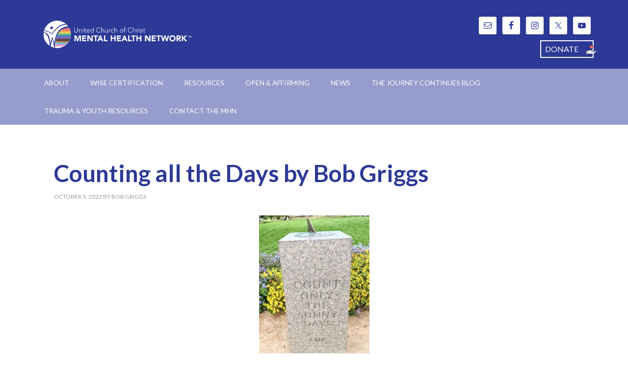

--- FILE ---
content_type: text/html; charset=UTF-8
request_url: https://www.mhn-ucc.org/2022/10/03/counting-all-the-days-by-bob-griggs/
body_size: 16678
content:
<!DOCTYPE html>
<html lang="en-US">
<head >
<meta charset="UTF-8" />
<meta name="viewport" content="width=device-width, initial-scale=1" />

<!-- Author Meta Tags by Molongui Authorship, visit: https://wordpress.org/plugins/molongui-authorship/ -->
<meta name="author" content="Bob Griggs">
<!-- /Molongui Authorship -->

<title>Counting all the Days by Bob Griggs</title>
<meta name='robots' content='max-image-preview:large' />

			<style type="text/css">
				.slide-excerpt { width: 35%; }
				.slide-excerpt { bottom: 0; }
				.slide-excerpt { left: 0; }
				.flexslider { max-width: 1140px; max-height: 460px; }
				.slide-image { max-height: 460px; }
			</style>
			<style type="text/css">
				@media only screen
				and (min-device-width : 320px)
				and (max-device-width : 480px) {
					.slide-excerpt { display: none !important; }
				}
			</style> <link rel='dns-prefetch' href='//static.addtoany.com' />
<link rel='dns-prefetch' href='//fonts.googleapis.com' />
<link rel="alternate" type="application/rss+xml" title="United Church of Christ Mental Health Network &raquo; Feed" href="https://www.mhn-ucc.org/feed/" />
<link rel="alternate" title="oEmbed (JSON)" type="application/json+oembed" href="https://www.mhn-ucc.org/wp-json/oembed/1.0/embed?url=https%3A%2F%2Fwww.mhn-ucc.org%2F2022%2F10%2F03%2Fcounting-all-the-days-by-bob-griggs%2F" />
<link rel="alternate" title="oEmbed (XML)" type="text/xml+oembed" href="https://www.mhn-ucc.org/wp-json/oembed/1.0/embed?url=https%3A%2F%2Fwww.mhn-ucc.org%2F2022%2F10%2F03%2Fcounting-all-the-days-by-bob-griggs%2F&#038;format=xml" />
		<style>
			.lazyload,
			.lazyloading {
				max-width: 100%;
			}
		</style>
		<link rel="canonical" href="https://www.mhn-ucc.org/2022/10/03/counting-all-the-days-by-bob-griggs/" />
<style id='wp-img-auto-sizes-contain-inline-css' type='text/css'>
img:is([sizes=auto i],[sizes^="auto," i]){contain-intrinsic-size:3000px 1500px}
/*# sourceURL=wp-img-auto-sizes-contain-inline-css */
</style>
<link rel='stylesheet' id='outreach-pro-theme-css' href='https://www.mhn-ucc.org/wp-content/themes/outreach-pro/style.css?ver=3.1' type='text/css' media='all' />
<style id='wp-emoji-styles-inline-css' type='text/css'>

	img.wp-smiley, img.emoji {
		display: inline !important;
		border: none !important;
		box-shadow: none !important;
		height: 1em !important;
		width: 1em !important;
		margin: 0 0.07em !important;
		vertical-align: -0.1em !important;
		background: none !important;
		padding: 0 !important;
	}
/*# sourceURL=wp-emoji-styles-inline-css */
</style>
<style id='wp-block-library-inline-css' type='text/css'>
:root{--wp-block-synced-color:#7a00df;--wp-block-synced-color--rgb:122,0,223;--wp-bound-block-color:var(--wp-block-synced-color);--wp-editor-canvas-background:#ddd;--wp-admin-theme-color:#007cba;--wp-admin-theme-color--rgb:0,124,186;--wp-admin-theme-color-darker-10:#006ba1;--wp-admin-theme-color-darker-10--rgb:0,107,160.5;--wp-admin-theme-color-darker-20:#005a87;--wp-admin-theme-color-darker-20--rgb:0,90,135;--wp-admin-border-width-focus:2px}@media (min-resolution:192dpi){:root{--wp-admin-border-width-focus:1.5px}}.wp-element-button{cursor:pointer}:root .has-very-light-gray-background-color{background-color:#eee}:root .has-very-dark-gray-background-color{background-color:#313131}:root .has-very-light-gray-color{color:#eee}:root .has-very-dark-gray-color{color:#313131}:root .has-vivid-green-cyan-to-vivid-cyan-blue-gradient-background{background:linear-gradient(135deg,#00d084,#0693e3)}:root .has-purple-crush-gradient-background{background:linear-gradient(135deg,#34e2e4,#4721fb 50%,#ab1dfe)}:root .has-hazy-dawn-gradient-background{background:linear-gradient(135deg,#faaca8,#dad0ec)}:root .has-subdued-olive-gradient-background{background:linear-gradient(135deg,#fafae1,#67a671)}:root .has-atomic-cream-gradient-background{background:linear-gradient(135deg,#fdd79a,#004a59)}:root .has-nightshade-gradient-background{background:linear-gradient(135deg,#330968,#31cdcf)}:root .has-midnight-gradient-background{background:linear-gradient(135deg,#020381,#2874fc)}:root{--wp--preset--font-size--normal:16px;--wp--preset--font-size--huge:42px}.has-regular-font-size{font-size:1em}.has-larger-font-size{font-size:2.625em}.has-normal-font-size{font-size:var(--wp--preset--font-size--normal)}.has-huge-font-size{font-size:var(--wp--preset--font-size--huge)}.has-text-align-center{text-align:center}.has-text-align-left{text-align:left}.has-text-align-right{text-align:right}.has-fit-text{white-space:nowrap!important}#end-resizable-editor-section{display:none}.aligncenter{clear:both}.items-justified-left{justify-content:flex-start}.items-justified-center{justify-content:center}.items-justified-right{justify-content:flex-end}.items-justified-space-between{justify-content:space-between}.screen-reader-text{border:0;clip-path:inset(50%);height:1px;margin:-1px;overflow:hidden;padding:0;position:absolute;width:1px;word-wrap:normal!important}.screen-reader-text:focus{background-color:#ddd;clip-path:none;color:#444;display:block;font-size:1em;height:auto;left:5px;line-height:normal;padding:15px 23px 14px;text-decoration:none;top:5px;width:auto;z-index:100000}html :where(.has-border-color){border-style:solid}html :where([style*=border-top-color]){border-top-style:solid}html :where([style*=border-right-color]){border-right-style:solid}html :where([style*=border-bottom-color]){border-bottom-style:solid}html :where([style*=border-left-color]){border-left-style:solid}html :where([style*=border-width]){border-style:solid}html :where([style*=border-top-width]){border-top-style:solid}html :where([style*=border-right-width]){border-right-style:solid}html :where([style*=border-bottom-width]){border-bottom-style:solid}html :where([style*=border-left-width]){border-left-style:solid}html :where(img[class*=wp-image-]){height:auto;max-width:100%}:where(figure){margin:0 0 1em}html :where(.is-position-sticky){--wp-admin--admin-bar--position-offset:var(--wp-admin--admin-bar--height,0px)}@media screen and (max-width:600px){html :where(.is-position-sticky){--wp-admin--admin-bar--position-offset:0px}}

/*# sourceURL=wp-block-library-inline-css */
</style><style id='global-styles-inline-css' type='text/css'>
:root{--wp--preset--aspect-ratio--square: 1;--wp--preset--aspect-ratio--4-3: 4/3;--wp--preset--aspect-ratio--3-4: 3/4;--wp--preset--aspect-ratio--3-2: 3/2;--wp--preset--aspect-ratio--2-3: 2/3;--wp--preset--aspect-ratio--16-9: 16/9;--wp--preset--aspect-ratio--9-16: 9/16;--wp--preset--color--black: #000000;--wp--preset--color--cyan-bluish-gray: #abb8c3;--wp--preset--color--white: #ffffff;--wp--preset--color--pale-pink: #f78da7;--wp--preset--color--vivid-red: #cf2e2e;--wp--preset--color--luminous-vivid-orange: #ff6900;--wp--preset--color--luminous-vivid-amber: #fcb900;--wp--preset--color--light-green-cyan: #7bdcb5;--wp--preset--color--vivid-green-cyan: #00d084;--wp--preset--color--pale-cyan-blue: #8ed1fc;--wp--preset--color--vivid-cyan-blue: #0693e3;--wp--preset--color--vivid-purple: #9b51e0;--wp--preset--gradient--vivid-cyan-blue-to-vivid-purple: linear-gradient(135deg,rgb(6,147,227) 0%,rgb(155,81,224) 100%);--wp--preset--gradient--light-green-cyan-to-vivid-green-cyan: linear-gradient(135deg,rgb(122,220,180) 0%,rgb(0,208,130) 100%);--wp--preset--gradient--luminous-vivid-amber-to-luminous-vivid-orange: linear-gradient(135deg,rgb(252,185,0) 0%,rgb(255,105,0) 100%);--wp--preset--gradient--luminous-vivid-orange-to-vivid-red: linear-gradient(135deg,rgb(255,105,0) 0%,rgb(207,46,46) 100%);--wp--preset--gradient--very-light-gray-to-cyan-bluish-gray: linear-gradient(135deg,rgb(238,238,238) 0%,rgb(169,184,195) 100%);--wp--preset--gradient--cool-to-warm-spectrum: linear-gradient(135deg,rgb(74,234,220) 0%,rgb(151,120,209) 20%,rgb(207,42,186) 40%,rgb(238,44,130) 60%,rgb(251,105,98) 80%,rgb(254,248,76) 100%);--wp--preset--gradient--blush-light-purple: linear-gradient(135deg,rgb(255,206,236) 0%,rgb(152,150,240) 100%);--wp--preset--gradient--blush-bordeaux: linear-gradient(135deg,rgb(254,205,165) 0%,rgb(254,45,45) 50%,rgb(107,0,62) 100%);--wp--preset--gradient--luminous-dusk: linear-gradient(135deg,rgb(255,203,112) 0%,rgb(199,81,192) 50%,rgb(65,88,208) 100%);--wp--preset--gradient--pale-ocean: linear-gradient(135deg,rgb(255,245,203) 0%,rgb(182,227,212) 50%,rgb(51,167,181) 100%);--wp--preset--gradient--electric-grass: linear-gradient(135deg,rgb(202,248,128) 0%,rgb(113,206,126) 100%);--wp--preset--gradient--midnight: linear-gradient(135deg,rgb(2,3,129) 0%,rgb(40,116,252) 100%);--wp--preset--font-size--small: 13px;--wp--preset--font-size--medium: 20px;--wp--preset--font-size--large: 36px;--wp--preset--font-size--x-large: 42px;--wp--preset--spacing--20: 0.44rem;--wp--preset--spacing--30: 0.67rem;--wp--preset--spacing--40: 1rem;--wp--preset--spacing--50: 1.5rem;--wp--preset--spacing--60: 2.25rem;--wp--preset--spacing--70: 3.38rem;--wp--preset--spacing--80: 5.06rem;--wp--preset--shadow--natural: 6px 6px 9px rgba(0, 0, 0, 0.2);--wp--preset--shadow--deep: 12px 12px 50px rgba(0, 0, 0, 0.4);--wp--preset--shadow--sharp: 6px 6px 0px rgba(0, 0, 0, 0.2);--wp--preset--shadow--outlined: 6px 6px 0px -3px rgb(255, 255, 255), 6px 6px rgb(0, 0, 0);--wp--preset--shadow--crisp: 6px 6px 0px rgb(0, 0, 0);}:where(.is-layout-flex){gap: 0.5em;}:where(.is-layout-grid){gap: 0.5em;}body .is-layout-flex{display: flex;}.is-layout-flex{flex-wrap: wrap;align-items: center;}.is-layout-flex > :is(*, div){margin: 0;}body .is-layout-grid{display: grid;}.is-layout-grid > :is(*, div){margin: 0;}:where(.wp-block-columns.is-layout-flex){gap: 2em;}:where(.wp-block-columns.is-layout-grid){gap: 2em;}:where(.wp-block-post-template.is-layout-flex){gap: 1.25em;}:where(.wp-block-post-template.is-layout-grid){gap: 1.25em;}.has-black-color{color: var(--wp--preset--color--black) !important;}.has-cyan-bluish-gray-color{color: var(--wp--preset--color--cyan-bluish-gray) !important;}.has-white-color{color: var(--wp--preset--color--white) !important;}.has-pale-pink-color{color: var(--wp--preset--color--pale-pink) !important;}.has-vivid-red-color{color: var(--wp--preset--color--vivid-red) !important;}.has-luminous-vivid-orange-color{color: var(--wp--preset--color--luminous-vivid-orange) !important;}.has-luminous-vivid-amber-color{color: var(--wp--preset--color--luminous-vivid-amber) !important;}.has-light-green-cyan-color{color: var(--wp--preset--color--light-green-cyan) !important;}.has-vivid-green-cyan-color{color: var(--wp--preset--color--vivid-green-cyan) !important;}.has-pale-cyan-blue-color{color: var(--wp--preset--color--pale-cyan-blue) !important;}.has-vivid-cyan-blue-color{color: var(--wp--preset--color--vivid-cyan-blue) !important;}.has-vivid-purple-color{color: var(--wp--preset--color--vivid-purple) !important;}.has-black-background-color{background-color: var(--wp--preset--color--black) !important;}.has-cyan-bluish-gray-background-color{background-color: var(--wp--preset--color--cyan-bluish-gray) !important;}.has-white-background-color{background-color: var(--wp--preset--color--white) !important;}.has-pale-pink-background-color{background-color: var(--wp--preset--color--pale-pink) !important;}.has-vivid-red-background-color{background-color: var(--wp--preset--color--vivid-red) !important;}.has-luminous-vivid-orange-background-color{background-color: var(--wp--preset--color--luminous-vivid-orange) !important;}.has-luminous-vivid-amber-background-color{background-color: var(--wp--preset--color--luminous-vivid-amber) !important;}.has-light-green-cyan-background-color{background-color: var(--wp--preset--color--light-green-cyan) !important;}.has-vivid-green-cyan-background-color{background-color: var(--wp--preset--color--vivid-green-cyan) !important;}.has-pale-cyan-blue-background-color{background-color: var(--wp--preset--color--pale-cyan-blue) !important;}.has-vivid-cyan-blue-background-color{background-color: var(--wp--preset--color--vivid-cyan-blue) !important;}.has-vivid-purple-background-color{background-color: var(--wp--preset--color--vivid-purple) !important;}.has-black-border-color{border-color: var(--wp--preset--color--black) !important;}.has-cyan-bluish-gray-border-color{border-color: var(--wp--preset--color--cyan-bluish-gray) !important;}.has-white-border-color{border-color: var(--wp--preset--color--white) !important;}.has-pale-pink-border-color{border-color: var(--wp--preset--color--pale-pink) !important;}.has-vivid-red-border-color{border-color: var(--wp--preset--color--vivid-red) !important;}.has-luminous-vivid-orange-border-color{border-color: var(--wp--preset--color--luminous-vivid-orange) !important;}.has-luminous-vivid-amber-border-color{border-color: var(--wp--preset--color--luminous-vivid-amber) !important;}.has-light-green-cyan-border-color{border-color: var(--wp--preset--color--light-green-cyan) !important;}.has-vivid-green-cyan-border-color{border-color: var(--wp--preset--color--vivid-green-cyan) !important;}.has-pale-cyan-blue-border-color{border-color: var(--wp--preset--color--pale-cyan-blue) !important;}.has-vivid-cyan-blue-border-color{border-color: var(--wp--preset--color--vivid-cyan-blue) !important;}.has-vivid-purple-border-color{border-color: var(--wp--preset--color--vivid-purple) !important;}.has-vivid-cyan-blue-to-vivid-purple-gradient-background{background: var(--wp--preset--gradient--vivid-cyan-blue-to-vivid-purple) !important;}.has-light-green-cyan-to-vivid-green-cyan-gradient-background{background: var(--wp--preset--gradient--light-green-cyan-to-vivid-green-cyan) !important;}.has-luminous-vivid-amber-to-luminous-vivid-orange-gradient-background{background: var(--wp--preset--gradient--luminous-vivid-amber-to-luminous-vivid-orange) !important;}.has-luminous-vivid-orange-to-vivid-red-gradient-background{background: var(--wp--preset--gradient--luminous-vivid-orange-to-vivid-red) !important;}.has-very-light-gray-to-cyan-bluish-gray-gradient-background{background: var(--wp--preset--gradient--very-light-gray-to-cyan-bluish-gray) !important;}.has-cool-to-warm-spectrum-gradient-background{background: var(--wp--preset--gradient--cool-to-warm-spectrum) !important;}.has-blush-light-purple-gradient-background{background: var(--wp--preset--gradient--blush-light-purple) !important;}.has-blush-bordeaux-gradient-background{background: var(--wp--preset--gradient--blush-bordeaux) !important;}.has-luminous-dusk-gradient-background{background: var(--wp--preset--gradient--luminous-dusk) !important;}.has-pale-ocean-gradient-background{background: var(--wp--preset--gradient--pale-ocean) !important;}.has-electric-grass-gradient-background{background: var(--wp--preset--gradient--electric-grass) !important;}.has-midnight-gradient-background{background: var(--wp--preset--gradient--midnight) !important;}.has-small-font-size{font-size: var(--wp--preset--font-size--small) !important;}.has-medium-font-size{font-size: var(--wp--preset--font-size--medium) !important;}.has-large-font-size{font-size: var(--wp--preset--font-size--large) !important;}.has-x-large-font-size{font-size: var(--wp--preset--font-size--x-large) !important;}
/*# sourceURL=global-styles-inline-css */
</style>

<style id='classic-theme-styles-inline-css' type='text/css'>
/*! This file is auto-generated */
.wp-block-button__link{color:#fff;background-color:#32373c;border-radius:9999px;box-shadow:none;text-decoration:none;padding:calc(.667em + 2px) calc(1.333em + 2px);font-size:1.125em}.wp-block-file__button{background:#32373c;color:#fff;text-decoration:none}
/*# sourceURL=/wp-includes/css/classic-themes.min.css */
</style>
<link rel='stylesheet' id='dslc-fontawesome-css' href='https://www.mhn-ucc.org/wp-content/plugins/live-composer-page-builder/css/font-awesome.css?ver=2.0.9' type='text/css' media='all' />
<link rel='stylesheet' id='dslc-plugins-css-css' href='https://www.mhn-ucc.org/wp-content/plugins/live-composer-page-builder/css/dist/frontend.plugins.min.css?ver=2.0.9' type='text/css' media='all' />
<link rel='stylesheet' id='dslc-frontend-css-css' href='https://www.mhn-ucc.org/wp-content/plugins/live-composer-page-builder/css/dist/frontend.min.css?ver=2.0.9' type='text/css' media='all' />
<link rel='stylesheet' id='ee-simple-file-list-css-css' href='https://www.mhn-ucc.org/wp-content/plugins/simple-file-list/css/styles.css?ver=6.1.17' type='text/css' media='all' />
<link rel='stylesheet' id='sow-button-base-css' href='https://www.mhn-ucc.org/wp-content/plugins/so-widgets-bundle/widgets/button/css/style.css?ver=1.70.4' type='text/css' media='all' />
<link rel='stylesheet' id='sow-button-wire-6342792217ff-css' href='https://www.mhn-ucc.org/wp-content/uploads/siteorigin-widgets/sow-button-wire-6342792217ff.css?ver=6.9' type='text/css' media='all' />
<link rel='stylesheet' id='sow-button-atom-67125d82745a-css' href='https://www.mhn-ucc.org/wp-content/uploads/siteorigin-widgets/sow-button-atom-67125d82745a.css?ver=6.9' type='text/css' media='all' />
<link rel='stylesheet' id='sow-button-atom-b684de68b1fe-css' href='https://www.mhn-ucc.org/wp-content/uploads/siteorigin-widgets/sow-button-atom-b684de68b1fe.css?ver=6.9' type='text/css' media='all' />
<link rel='stylesheet' id='dashicons-css' href='https://www.mhn-ucc.org/wp-includes/css/dashicons.min.css?ver=6.9' type='text/css' media='all' />
<link rel='stylesheet' id='google-fonts-css' href='//fonts.googleapis.com/css?family=Lato%3A400%2C700&#038;ver=3.1' type='text/css' media='all' />
<link rel='stylesheet' id='simple-social-icons-font-css' href='https://www.mhn-ucc.org/wp-content/plugins/simple-social-icons/css/style.css?ver=4.0.0' type='text/css' media='all' />
<link rel='stylesheet' id='addtoany-css' href='https://www.mhn-ucc.org/wp-content/plugins/add-to-any/addtoany.min.css?ver=1.16' type='text/css' media='all' />
<link rel='stylesheet' id='tmm-css' href='https://www.mhn-ucc.org/wp-content/plugins/team-members/inc/css/tmm_style.css?ver=6.9' type='text/css' media='all' />
<link rel='stylesheet' id='slider_styles-css' href='https://www.mhn-ucc.org/wp-content/plugins/genesis-responsive-slider/assets/style.css?ver=1.0.1' type='text/css' media='all' />
<script type="text/javascript" id="addtoany-core-js-before">
/* <![CDATA[ */
window.a2a_config=window.a2a_config||{};a2a_config.callbacks=[];a2a_config.overlays=[];a2a_config.templates={};

//# sourceURL=addtoany-core-js-before
/* ]]> */
</script>
<script type="text/javascript" defer src="https://static.addtoany.com/menu/page.js" id="addtoany-core-js"></script>
<script type="text/javascript" src="https://www.mhn-ucc.org/wp-includes/js/jquery/jquery.min.js?ver=3.7.1" id="jquery-core-js"></script>
<script type="text/javascript" src="https://www.mhn-ucc.org/wp-includes/js/jquery/jquery-migrate.min.js?ver=3.4.1" id="jquery-migrate-js"></script>
<script type="text/javascript" defer src="https://www.mhn-ucc.org/wp-content/plugins/add-to-any/addtoany.min.js?ver=1.1" id="addtoany-jquery-js"></script>
<script type="text/javascript" src="https://www.mhn-ucc.org/wp-content/plugins/live-composer-page-builder/js/dist/client_plugins.min.js?ver=2.0.9" id="dslc-plugins-js-js"></script>
<script type="text/javascript" src="https://www.mhn-ucc.org/wp-content/plugins/simple-file-list/js/ee-head.js?ver=6.9" id="ee-simple-file-list-js-head-js"></script>
<script type="text/javascript" src="https://www.mhn-ucc.org/wp-content/themes/outreach-pro/js/responsive-menu.js?ver=1.0.0" id="outreach-responsive-menu-js"></script>
<link rel="https://api.w.org/" href="https://www.mhn-ucc.org/wp-json/" /><link rel="alternate" title="JSON" type="application/json" href="https://www.mhn-ucc.org/wp-json/wp/v2/posts/3657" /><link rel="EditURI" type="application/rsd+xml" title="RSD" href="https://www.mhn-ucc.org/xmlrpc.php?rsd" />
            <style>
                .molongui-disabled-link
                {
                    border-bottom: none !important;
                    text-decoration: none !important;
                    color: inherit !important;
                    cursor: inherit !important;
                }
                .molongui-disabled-link:hover,
                .molongui-disabled-link:hover span
                {
                    border-bottom: none !important;
                    text-decoration: none !important;
                    color: inherit !important;
                    cursor: inherit !important;
                }
            </style>
            		<script>
			document.documentElement.className = document.documentElement.className.replace('no-js', 'js');
		</script>
				<style>
			.no-js img.lazyload {
				display: none;
			}

			figure.wp-block-image img.lazyloading {
				min-width: 150px;
			}

			.lazyload,
			.lazyloading {
				--smush-placeholder-width: 100px;
				--smush-placeholder-aspect-ratio: 1/1;
				width: var(--smush-image-width, var(--smush-placeholder-width)) !important;
				aspect-ratio: var(--smush-image-aspect-ratio, var(--smush-placeholder-aspect-ratio)) !important;
			}

						.lazyload, .lazyloading {
				opacity: 0;
			}

			.lazyloaded {
				opacity: 1;
				transition: opacity 400ms;
				transition-delay: 0ms;
			}

					</style>
		<link rel="pingback" href="https://www.mhn-ucc.org/xmlrpc.php" />
<style type="text/css">.site-title a { background: url(https://www.mhn-ucc.org/wp-content/uploads/2021/08/ucc_mhn_rainbow_white_web-05-2.svg) no-repeat !important; }</style>
<style type="text/css" id="custom-background-css">
body.custom-background { background-color: #ffffff; }
</style>
	<style type="text/css">.dslc-modules-section:not(.dslc-full) { padding-left: 4%;  padding-right: 4%; } .dslc-modules-section { width:px;margin-left:0%;margin-right:0%;margin-bottom:0px;padding-bottom:80px;padding-top:80px;padding-left:0%;padding-right:0%;background-image:none;background-repeat:repeat;background-position:left top;background-attachment:scroll;background-size:auto;border-width:0px;border-style:solid; }</style><link rel="icon" href="https://www.mhn-ucc.org/wp-content/uploads/2025/04/cropped-MHN-Logo-rainbow-icon-transparent-32x32.png" sizes="32x32" />
<link rel="icon" href="https://www.mhn-ucc.org/wp-content/uploads/2025/04/cropped-MHN-Logo-rainbow-icon-transparent-192x192.png" sizes="192x192" />
<link rel="apple-touch-icon" href="https://www.mhn-ucc.org/wp-content/uploads/2025/04/cropped-MHN-Logo-rainbow-icon-transparent-180x180.png" />
<meta name="msapplication-TileImage" content="https://www.mhn-ucc.org/wp-content/uploads/2025/04/cropped-MHN-Logo-rainbow-icon-transparent-270x270.png" />
		<style type="text/css" id="wp-custom-css">
			.nav-primary{
	background-color: #969CCB !important;
}
.nav-primary .sub-menu a:hover{
	color: #2d3996;
	background-color: #eee;
}
a[href="#"]{
	cursor: default;
}

.content article h1, .content article h2{
	color: #2d3996;
}
.bullet-lists li{
	list-style: auto;
}
.content article a:hover{
	color: #969CCB;
}
ul.no-bullets{
margin-left: 20px;
}
.underline{
	text-decoration: underline;
}

/*sidebar styles*/

.sidebar section{
	background-color: #eee !important;
	color: #2d3996;
}
.sidebar section .widget-wrap .enews h4, #nav_menu-2 a{
	color: #2d3996;
}
#nav_menu-2 a:hover{
	color: #969CCB;
}
#subbutton:hover{
	background-color: #969CCB;
	color: white;
}
.sidebar-link{
	text-align: center;
	font-size: 1.5em;
	font-weight: bold;
}
a.sidebar-link:hover{
	color: #969CCB;
}

/*blog page styles*/

.entry-title{
	font-size: 3em; 
}
h2{
	margin-bottom: 1em;
}
.blog-list{
	margin-top: 2em;
}
.blog-list li{
		list-style: none !important;
}
.m-a-box{
	border-top: solid 2px #2d3996;
	padding-top: .5em;
}
.m-a-box-avatar{
	align-self: flex-start !important;
}
blockquote{
	color:  #2d3996;
}
.archive-description{
	background-color: white;
	padding: 0;
}
.archive-description h1{
	font-size: 2.5em;
	color: #2d3996;
}
.wp-block-archives{
	padding: 1em 0;
}

/*home page styles*/

.slide-excerpt{
		display: block !important;
	}
#featured-post-3{
	width: 100%;
	margin-left: 0;
}
#featured-post-3 article{
	float: left;
	width: 30%;
	margin-right: 5%;
}
#featured-post-3 article:last-child{
	margin-right: 0;
}
#featured-post-3 a, #featured-post-3 img{
	width: 100%;
}
.entry-title a:hover{
	color: #969CCB;
}
.home-bottom .widget{
	width: 100%;
}
#text-2, #custom_html-3{
	background-color: #969CC4;
	color: black;
	padding: 1em;
	width: 50%;
	border-radius: 10px;
	margin-right: 2%;
}
#text-2 h4{
	color: black;
}
#text-3{
	background-color: #2d3996;
	padding: 1em;
	width: 40%;
	border-radius: 10px;
}
#text-3 h4{
	color: white;
}
#text-3 div ul a{
	color: white;
	text-decoration: underline;
	font-size: 1.1em;
}
#text-3 div ul a:hover{
	color: #969CCB;
}
#text-3 div li{
	margin-bottom: .2em;
}
#wysiwyg_widgets_widget-2{
	margin-left: 0;
	padding: 1em;
	border: 3px solid #969CCB;
	border-radius: 10px;
}
#wysiwyg_widgets_widget-2 h4{
	color: #2d3996;
}
#custom_html-3{
	margin-left: 0;
	width: 100%;
	background-color: #eaebf5;
}
#custom_html-3 div h4{
	text-align: center;
	color: #2d3996;
}
.custom-html-widget iframe{
	display: block;
	margin: 0 auto;
	border: solid 3px #2d3996;
}
/*Board member styles*/
.board-table{
	font-size: .9em;
}

/*WISE Congregations*/
.larger{
	font-size: 1.5em;
	text-decoration: underline;
}
/*Synod downloads page*/
#wpforms-3252-field_5 p a.synod-form-donate{
	padding: .5em;
	border: 1px solid #969CCB;
	display: inline-block;
	border-radius: 10px;
}
a.synod-form-donate:hover{
	background-color: #2d3996;
}

/*footer styles*/
.footer-widgets{
	padding: 2em 0;
	text-align: center;
}
.footer-widget-area{
	float: left;
	width: 30%;
	margin-right: 5%;
}
.footer-widget-area li{
	text-align: center;
}
.footer-widget-area a{
	color: white;
}
.footer-widget-area a:hover{
	color: #969CCB;
}
.footer-widget-area:last-child{
	margin-right: 0;
}
#nav_menu-3{
	margin-bottom: 0;
}

/*media queries*/
@media only screen and (max-width: 842px) {
	#featured-post-3 article{
	float: none;
	width: 100%;
	}
	#text-2,#text-3{
		width: 100%;
		margin: 0 0 1em 0;
	}
	.slide-excerpt{
		width: auto;
	}
	.slide-excerpt-border{
		padding: .5em !important;
	}
	.slide-excerpt-border h2{
		margin-bottom: .5em;
	}
}
@media only screen and (max-width: 680px){
	.flex-control-nav{
		text-align: right;
		padding-right: .5em;
	}
}
@media only screen and (max-width: 648px){
	.footer-widget-area{
		width: 100%;
		margin: 0 0 1em 0;
	}
}
@media only screen and (max-width: 480px){
	.flex-control-nav{
		display: block !important;
	}
}
@media only screen and (max-width: 460px){
	.slide-excerpt{
		width: auto;
}		</style>
		<link rel='stylesheet' id='sow-button-wire-9a5529798d2e-css' href='https://www.mhn-ucc.org/wp-content/uploads/siteorigin-widgets/sow-button-wire-9a5529798d2e.css?ver=6.9' type='text/css' media='all' />
<link rel='stylesheet' id='molongui-authorship-box-css' href='https://www.mhn-ucc.org/wp-content/plugins/molongui-authorship/assets/css/author-box.af84.min.css?ver=5.2.7' type='text/css' media='all' />
<style id='molongui-authorship-box-inline-css' type='text/css'>
:root{ --m-a-box-bp: 600px; --m-a-box-bp-l: 599px; }.m-a-box {margin-top:20px !important;margin-right:0 !important;margin-bottom:20px !important;margin-left:0 !important;} .m-a-box-header {margin-bottom:20px;} .m-a-box-header > :first-child,  .m-a-box-header a.m-a-box-header-url {text-transform:none;text-align:left;color:inherit;} .m-a-box-container {padding-top:0;padding-right:0;padding-bottom:0;padding-left:0;border-style:solid;border-top-width:0;border-right-width:0;border-bottom-width:0;border-left-width:0;border-color:#a5a5a5;box-shadow:0 0 0 0  ;} .m-a-box-avatar img,  .m-a-box-avatar div[data-avatar-type="acronym"] {border-style:solid;border-width:1px;border-color:inherit;} .m-a-box-name *  {font-size:16px;font-weight:bold;text-transform:none;text-align:left;color:#2d3996 !important;} .m-a-box-container .m-a-box-content.m-a-box-profile .m-a-box-data .m-a-box-name * {text-align:left;} .m-a-box-content.m-a-box-profile .m-a-box-data .m-a-box-meta {text-align:left;} .m-a-box-content.m-a-box-profile .m-a-box-data .m-a-box-meta * {font-size:11px;text-transform:none;color:inherit;} .m-a-box-bio > * {font-size:15px;line-height:24px;text-align:justify;color:inherit;} .m-icon-container {background-color: inherit; border-color: inherit; color: #999999 !important;font-size:20px;} .m-a-box-related-entry-title,  .m-a-box-related-entry-title a {font-size:14px;text-transform:none;font-style:inherit;}
/*# sourceURL=molongui-authorship-box-inline-css */
</style>
<link rel='stylesheet' id='sow-button-atom-8b1bceefee76-css' href='https://www.mhn-ucc.org/wp-content/uploads/siteorigin-widgets/sow-button-atom-8b1bceefee76.css?ver=6.9' type='text/css' media='all' />
<link rel='stylesheet' id='sow-button-atom-f54c0409268f-css' href='https://www.mhn-ucc.org/wp-content/uploads/siteorigin-widgets/sow-button-atom-f54c0409268f.css?ver=6.9' type='text/css' media='all' />
</head>
<body class="wp-singular post-template-default single single-post postid-3657 single-format-standard custom-background wp-custom-logo wp-theme-genesis wp-child-theme-outreach-pro dslc-enabled custom-header header-image full-width-content genesis-breadcrumbs-hidden genesis-footer-widgets-visible outreach-pro-blue" itemscope itemtype="https://schema.org/WebPage"><div class="site-container"><header class="site-header" itemscope itemtype="https://schema.org/WPHeader"><div class="wrap"><div class="title-area"><p class="site-title" itemprop="headline"><a href="https://www.mhn-ucc.org/">United Church of Christ Mental Health Network</a></p><p class="site-description" itemprop="description">Working to reduce stigma &amp; promote the inclusion of people with mental health challenges and neurodiversity.</p></div><div class="widget-area header-widget-area"><section id="simple-social-icons-3" class="widget simple-social-icons"><div class="widget-wrap"><ul class="alignright"><li class="ssi-email"><a href="mailto:chair@mhn-ucc.org?cc=vicechair@mhn-ucc.org" ><svg role="img" class="social-email" aria-labelledby="social-email-3"><title id="social-email-3">Email</title><use xlink:href="https://www.mhn-ucc.org/wp-content/plugins/simple-social-icons/symbol-defs.svg#social-email"></use></svg></a></li><li class="ssi-facebook"><a href="https://www.facebook.com/uccmhn/" target="_blank" rel="noopener noreferrer"><svg role="img" class="social-facebook" aria-labelledby="social-facebook-3"><title id="social-facebook-3">Facebook</title><use xlink:href="https://www.mhn-ucc.org/wp-content/plugins/simple-social-icons/symbol-defs.svg#social-facebook"></use></svg></a></li><li class="ssi-instagram"><a href="https://www.instagram.com/uccmhn/" target="_blank" rel="noopener noreferrer"><svg role="img" class="social-instagram" aria-labelledby="social-instagram-3"><title id="social-instagram-3">Instagram</title><use xlink:href="https://www.mhn-ucc.org/wp-content/plugins/simple-social-icons/symbol-defs.svg#social-instagram"></use></svg></a></li><li class="ssi-twitter"><a href="https://twitter.com/uccmhn" target="_blank" rel="noopener noreferrer"><svg role="img" class="social-twitter" aria-labelledby="social-twitter-3"><title id="social-twitter-3">Twitter</title><use xlink:href="https://www.mhn-ucc.org/wp-content/plugins/simple-social-icons/symbol-defs.svg#social-twitter"></use></svg></a></li><li class="ssi-youtube"><a href="https://www.youtube.com/channel/UCm6C_BmaQjZH19_AK1HBcpw" target="_blank" rel="noopener noreferrer"><svg role="img" class="social-youtube" aria-labelledby="social-youtube-3"><title id="social-youtube-3">YouTube</title><use xlink:href="https://www.mhn-ucc.org/wp-content/plugins/simple-social-icons/symbol-defs.svg#social-youtube"></use></svg></a></li></ul></div></section>
<section id="sow-button-6" class="widget widget_sow-button"><div class="widget-wrap"><div
			
			class="so-widget-sow-button so-widget-sow-button-wire-9a5529798d2e"
			
		><div class="ow-button-base ow-button-align-right"
>
			<a
					href="https://www.mhn-ucc.org/donate/"
					class="sowb-button ow-icon-placement-right" 	>
		<span>
							<div class="sow-icon-image lazyload" style="background-image:inherit" data-bg-image="url(https://www.mhn-ucc.org/wp-content/uploads/2020/10/donate-1.png)"></div>
				
			DONATE		</span>
			</a>
	</div>
</div></div></section>
</div></div></header><nav class="nav-primary" aria-label="Main" itemscope itemtype="https://schema.org/SiteNavigationElement"><div class="wrap"><ul id="menu-main-navigation" class="menu genesis-nav-menu menu-primary"><li id="menu-item-935" class="unclickable menu-item menu-item-type-custom menu-item-object-custom menu-item-has-children menu-item-935"><a href="https://www.mhn-ucc.org/who-we-are/" itemprop="url"><span itemprop="name">About</span></a>
<ul class="sub-menu">
	<li id="menu-item-861" class="menu-item menu-item-type-post_type menu-item-object-page menu-item-861"><a href="https://www.mhn-ucc.org/who-we-are/" itemprop="url"><span itemprop="name">Who We Are</span></a></li>
	<li id="menu-item-934" class="menu-item menu-item-type-post_type menu-item-object-page menu-item-934"><a href="https://www.mhn-ucc.org/board-members/" itemprop="url"><span itemprop="name">Board Members</span></a></li>
	<li id="menu-item-2540" class="menu-item menu-item-type-post_type menu-item-object-page menu-item-2540"><a href="https://www.mhn-ucc.org/wise-logo-usage-request/" itemprop="url"><span itemprop="name">Request Our Logo</span></a></li>
	<li id="menu-item-3551" class="menu-item menu-item-type-post_type menu-item-object-page menu-item-3551"><a href="https://www.mhn-ucc.org/join-our-board/" itemprop="url"><span itemprop="name">Join Our Board</span></a></li>
	<li id="menu-item-933" class="menu-item menu-item-type-post_type menu-item-object-page menu-item-933"><a href="https://www.mhn-ucc.org/our-partners/" itemprop="url"><span itemprop="name">Our Partners</span></a></li>
</ul>
</li>
<li id="menu-item-2317" class="menu-item menu-item-type-custom menu-item-object-custom menu-item-has-children menu-item-2317"><a href="https://www.mhn-ucc.org/becoming-wise/" itemprop="url"><span itemprop="name">WISE Certification</span></a>
<ul class="sub-menu">
	<li id="menu-item-2316" class="menu-item menu-item-type-post_type menu-item-object-page menu-item-2316"><a href="https://www.mhn-ucc.org/becoming-wise/" itemprop="url"><span itemprop="name">What is Becoming WISE?</span></a></li>
	<li id="menu-item-4511" class="menu-item menu-item-type-custom menu-item-object-custom menu-item-4511"><a href="https://regular-machine-cc9.notion.site/2b88262cdbec80fd8aa5e24e0913dde9?pvs=143" itemprop="url"><span itemprop="name">Start WISE Process HERE</span></a></li>
	<li id="menu-item-2918" class="menu-item menu-item-type-post_type menu-item-object-page menu-item-2918"><a href="https://www.mhn-ucc.org/wise-congregations/" itemprop="url"><span itemprop="name">WISE Congregations / Synagogues / Organizations</span></a></li>
	<li id="menu-item-3514" class="menu-item menu-item-type-custom menu-item-object-custom menu-item-3514"><a href="mailto:wise@mhn-ucc.org" itemprop="url"><span itemprop="name">Contact WISE Team</span></a></li>
	<li id="menu-item-3778" class="menu-item menu-item-type-post_type menu-item-object-page menu-item-3778"><a href="https://www.mhn-ucc.org/stories/" itemprop="url"><span itemprop="name">Stories</span></a></li>
</ul>
</li>
<li id="menu-item-862" class="menu-item menu-item-type-custom menu-item-object-custom menu-item-has-children menu-item-862"><a href="https://www.mhn-ucc.org/resources/" itemprop="url"><span itemprop="name">Resources</span></a>
<ul class="sub-menu">
	<li id="menu-item-853" class="menu-item menu-item-type-post_type menu-item-object-page menu-item-853"><a href="https://www.mhn-ucc.org/congregational-toolkits/" itemprop="url"><span itemprop="name">Congregation / Synagogue / Organization Toolkits</span></a></li>
	<li id="menu-item-3905" class="menu-item menu-item-type-post_type menu-item-object-page menu-item-3905"><a href="https://www.mhn-ucc.org/what-is-mental-health/" itemprop="url"><span itemprop="name">What is Mental Health?</span></a></li>
	<li id="menu-item-3900" class="menu-item menu-item-type-post_type menu-item-object-page menu-item-3900"><a href="https://www.mhn-ucc.org/what-is-neurodiversity/" itemprop="url"><span itemprop="name">What is Neurodiversity?</span></a></li>
	<li id="menu-item-4320" class="menu-item menu-item-type-post_type menu-item-object-page menu-item-4320"><a href="https://www.mhn-ucc.org/webinars-from-the-mhn/" itemprop="url"><span itemprop="name">Webinars from the MHN</span></a></li>
	<li id="menu-item-2777" class="menu-item menu-item-type-post_type menu-item-object-page menu-item-2777"><a href="https://www.mhn-ucc.org/?page_id=2770" itemprop="url"><span itemprop="name">Mental Health Resource Links</span></a></li>
	<li id="menu-item-858" class="menu-item menu-item-type-post_type menu-item-object-page menu-item-858"><a href="https://www.mhn-ucc.org/mental-health-sunday/" itemprop="url"><span itemprop="name">Mental Health Sunday</span></a></li>
	<li id="menu-item-3955" class="menu-item menu-item-type-post_type menu-item-object-page menu-item-3955"><a href="https://www.mhn-ucc.org/the-genesis-project/" itemprop="url"><span itemprop="name">The Genesis Project</span></a></li>
	<li id="menu-item-3994" class="menu-item menu-item-type-post_type menu-item-object-page menu-item-3994"><a href="https://www.mhn-ucc.org/affinitygroup/" itemprop="url"><span itemprop="name">Affinity Group</span></a></li>
</ul>
</li>
<li id="menu-item-3233" class="menu-item menu-item-type-custom menu-item-object-custom menu-item-has-children menu-item-3233"><a href="#" itemprop="url"><span itemprop="name">Open &#038; Affirming</span></a>
<ul class="sub-menu">
	<li id="menu-item-3234" class="menu-item menu-item-type-post_type menu-item-object-page menu-item-3234"><a href="https://www.mhn-ucc.org/ona/" itemprop="url"><span itemprop="name">Announcement of Our ONA Designation</span></a></li>
	<li id="menu-item-3235" class="menu-item menu-item-type-post_type menu-item-object-page menu-item-3235"><a href="https://www.mhn-ucc.org/ona-covenant/" itemprop="url"><span itemprop="name">Our ONA Covenant</span></a></li>
	<li id="menu-item-3305" class="menu-item menu-item-type-post_type menu-item-object-page menu-item-3305"><a href="https://www.mhn-ucc.org/why-we-became-open-and-affirming/" itemprop="url"><span itemprop="name">Video: Why We Became ONA</span></a></li>
	<li id="menu-item-3311" class="menu-item menu-item-type-custom menu-item-object-custom menu-item-3311"><a href="https://www.ucc.org/synod-delegates-deplore-conversion-therapy-call-for-its-ban/" itemprop="url"><span itemprop="name">Support for Ban on Conversion Therapy</span></a></li>
</ul>
</li>
<li id="menu-item-3296" class="menu-item menu-item-type-custom menu-item-object-custom menu-item-has-children menu-item-3296"><a href="https://www.mhn-ucc.org/news/" itemprop="url"><span itemprop="name">News</span></a>
<ul class="sub-menu">
	<li id="menu-item-2060" class="menu-item menu-item-type-post_type menu-item-object-page menu-item-2060"><a href="https://www.mhn-ucc.org/newsletter-sign-up/" itemprop="url"><span itemprop="name">Sign Up for MHN News</span></a></li>
	<li id="menu-item-3315" class="menu-item menu-item-type-post_type menu-item-object-page menu-item-3315"><a href="https://www.mhn-ucc.org/general-synod/" itemprop="url"><span itemprop="name">MHN at UCC General Synods</span></a></li>
	<li id="menu-item-3584" class="menu-item menu-item-type-post_type menu-item-object-page menu-item-3584"><a href="https://www.mhn-ucc.org/row-v-wade/" itemprop="url"><span itemprop="name">Response to the Overturning of Roe v. Wade</span></a></li>
	<li id="menu-item-3345" class="menu-item menu-item-type-post_type menu-item-object-page menu-item-3345"><a href="https://www.mhn-ucc.org/ucc-mental-health-network-offers-new-resources-to-address-youth-and-trauma/" itemprop="url"><span itemprop="name">UCC Mental Health Network Offers New Resources to Address Youth and Trauma</span></a></li>
	<li id="menu-item-3346" class="menu-item menu-item-type-post_type menu-item-object-page menu-item-3346"><a href="https://www.mhn-ucc.org/ona/" itemprop="url"><span itemprop="name">UCC Mental Health Network Designated Open and Affirming Ministry</span></a></li>
	<li id="menu-item-3072" class="menu-item menu-item-type-post_type menu-item-object-page menu-item-3072"><a href="https://www.mhn-ucc.org/caring-for-communities-amid-tragedy/" itemprop="url"><span itemprop="name">Caring for Our Communities Amid Tragedy</span></a></li>
	<li id="menu-item-3060" class="menu-item menu-item-type-post_type menu-item-object-page menu-item-3060"><a href="https://www.mhn-ucc.org/condemning-violence-against-aapi-community/" itemprop="url"><span itemprop="name">Condemning Violence Against AAPI Community</span></a></li>
</ul>
</li>
<li id="menu-item-874" class="menu-item menu-item-type-post_type menu-item-object-page menu-item-874"><a href="https://www.mhn-ucc.org/the-journey-blog/" itemprop="url"><span itemprop="name">The Journey Continues Blog</span></a></li>
<li id="menu-item-3333" class="menu-item menu-item-type-post_type menu-item-object-page menu-item-3333"><a href="https://www.mhn-ucc.org/trauma-and-youth-resources/" itemprop="url"><span itemprop="name">Trauma &#038; Youth Resources</span></a></li>
<li id="menu-item-854" class="menu-item menu-item-type-post_type menu-item-object-page menu-item-854"><a href="https://www.mhn-ucc.org/contact/" itemprop="url"><span itemprop="name">Contact the MHN</span></a></li>
</ul></div></nav><div class="site-inner"><div class="wrap"><div class="content-sidebar-wrap"><main class="content"><article class="post-3657 post type-post status-publish format-standard has-post-thumbnail category-community category-depression category-mental-health category-mental-health-network category-ucc category-united-church-of-christ entry" aria-label="Counting all the Days by Bob Griggs" itemscope itemtype="https://schema.org/CreativeWork"><header class="entry-header"><h1 class="entry-title" itemprop="headline">Counting all the Days by Bob Griggs</h1>
<p class="entry-meta"><time class="entry-time" itemprop="datePublished" datetime="2022-10-03T05:30:00+00:00">October 3, 2022</time> By <span class="entry-author" itemprop="author" itemscope itemtype="https://schema.org/Person"><a href="#molongui-disabled-link" class="entry-author-link" rel="author" itemprop="url"><span class="entry-author-name" itemprop="name">Bob Griggs</span></a></span>  </p></header><div class="entry-content" itemprop="text"><div id="dslc-theme-content"><div id="dslc-theme-content-inner"><p style="text-align: center;"><img decoding="async" class="size-medium wp-image-3661 aligncenter lazyload" data-src="https://www.mhn-ucc.org/wp-content/uploads/2022/10/1C40AE08-4C1E-45AF-AD07-AA0E99748AFB-225x300.jpeg" alt="" width="225" height="300" data-srcset="https://www.mhn-ucc.org/wp-content/uploads/2022/10/1C40AE08-4C1E-45AF-AD07-AA0E99748AFB-225x300.jpeg 225w, https://www.mhn-ucc.org/wp-content/uploads/2022/10/1C40AE08-4C1E-45AF-AD07-AA0E99748AFB-768x1024.jpeg 768w, https://www.mhn-ucc.org/wp-content/uploads/2022/10/1C40AE08-4C1E-45AF-AD07-AA0E99748AFB-1152x1536.jpeg 1152w, https://www.mhn-ucc.org/wp-content/uploads/2022/10/1C40AE08-4C1E-45AF-AD07-AA0E99748AFB-1536x2048.jpeg 1536w, https://www.mhn-ucc.org/wp-content/uploads/2022/10/1C40AE08-4C1E-45AF-AD07-AA0E99748AFB-scaled.jpeg 1920w" data-sizes="(max-width: 225px) 100vw, 225px" src="[data-uri]" style="--smush-placeholder-width: 225px; --smush-placeholder-aspect-ratio: 225/300;" /></p>
<p>The sundial in the picture is in the Rose Garden by Lake Harriet in Minneapolis, one of my favorite places in the Twin Cities. It took me a minute before I got the irony in the inscription, “Count Only Sunny Days”. If your time piece is a sundial, then you’re not going to be able to count the cloudy days even if you wanted to.</p>
<p>And I’m happy to count the sunny days and believe a positive attitude is a good thing, but I also need to remember the cloudy days, including those that were so cloudy that it was hard to find any light at all. I’m thinking here of the day in 2005 when my wife Susan drove me to the ER of a local hospital because I was so lost in depression that I scared her and scared myself. I was subsequently admitted to a psych unit, the beginning of a long journey of learning to live with major depression and moving towards recovery.</p>
<p>Contrary to the sundial’s message, I want to count this day. Of course, I couldn’t forget it if I wanted to, but I don’t want to. We talk a lot in the UCC about ambiguity and paradox. The kind of paradox I feel with wanting to remember that dark day of my life is reflected in the first two and a half verses in Psalm 40:</p>
<p>I waited patiently for the Lord; he inclined to me and heard my cry.<br />
He drew me up from the desolate pit, out of the miry bog, and set my feet upon a rock, making my steps secure.<br />
He put a new song in my mouth, a song of praise to our God.</p>
<p>I do not know what prompted the psalmist to write this psalm. I do know that when I read about “the desolate pit” and the “miry bog”, I think about depression and imagine the psalmist, who wrote these words thousands of years ago, to be a person living with depression like me. I also know that finding these words in the Bible helped me break through the isolation that came with my mental illness.</p>
<p>In recovery I love to sing a new song, and most days I do. But in paradox, I also want to remember the pit and the bog. They are part of my life; they count for me. I don’t want to count only sunny days.<br />
Why is that? Another paradox - a wise woman I met on the psych unit told me, “Bob, my meltdown was the worst thing and the best thing that ever happened to me.” I quickly agreed with the first part. The unbearable pain of severe depression, all that it cost me – including having to resign as pastor at a church I mostly loved – what it cost my family, without a doubt it was the worst thing that ever happened to me.</p>
<p>But the best thing? Seventeen years later, I’m still thinking about that one. But more and more, I think I get it. As bad as it was, I’m still here, a survivor with a story to tell. As that wise woman helped me in the hospital by telling me her story, I can now help others by telling them mine. Yes, it’s a story that includes some dark days, honest about the pain and loss caused by mental illness. But it’s also a recovery story, one that ends with me singing a new song. I believe that it’s a story of hope, grounded in my own lived reality.</p>
<p>To count only the sunny days is to forget my story. I’m not going to do that. I’ve paid a very high price for it, and I know that I can use my story to help other people. Why would I not want to count it? After all, telling my story doesn’t stop me from singing my new song. Actually, it makes me sing louder.</p>

<!-- MOLONGUI AUTHORSHIP PLUGIN 5.2.7 -->
<!-- https://www.molongui.com/wordpress-plugin-post-authors -->

<div class="molongui-clearfix"></div><div class="m-a-box " data-box-layout="slim" data-box-position="" data-multiauthor="false" data-author-id="1385" data-author-type="guest" data-author-archived=""><div class="m-a-box-container"><div class="m-a-box-tab m-a-box-content m-a-box-profile" data-profile-layout="layout-1" data-author-ref="guest-1385" itemscope itemid="#molongui-disabled-link" itemtype="https://schema.org/Person"><div class="m-a-box-content-top"></div><div class="m-a-box-content-middle"><div class="m-a-box-item m-a-box-avatar" data-source="local"><span><img decoding="async" width="150" height="150" data-src="https://www.mhn-ucc.org/wp-content/uploads/2020/03/CurrentPhotoBob2017-150x150.png" class="attachment-150x150 size-150x150 wp-post-image lazyload" alt="" itemprop="image" src="[data-uri]" style="--smush-placeholder-width: 150px; --smush-placeholder-aspect-ratio: 150/150;" /></span></div><div class="m-a-box-item m-a-box-data"><div class="m-a-box-name"><h5 itemprop="name"><span>Bob Griggs</span></h5></div><div class="m-a-box-bio" itemprop="description"><p><em data-rich-text-format-boundary="true">Ordained in 1973, Bob Griggs has served UCC churches in Massachusetts, New Hampshire, and Minnesota.   He is an Advisory Council member at Vail Place, a club house for people living with mental illness.  He is also the author of A Pelican of the Wilderness: Depression, Psalms, Ministry, and Movies and Recovering from Depression: Forty-Nine Helps.</em></p></div></div></div><div class="m-a-box-content-bottom"></div></div></div></div><div class="addtoany_share_save_container addtoany_content addtoany_content_bottom"><div class="a2a_kit a2a_kit_size_32 addtoany_list" data-a2a-url="https://www.mhn-ucc.org/2022/10/03/counting-all-the-days-by-bob-griggs/" data-a2a-title="Counting all the Days by Bob Griggs"><a class="a2a_button_facebook" href="https://www.addtoany.com/add_to/facebook?linkurl=https%3A%2F%2Fwww.mhn-ucc.org%2F2022%2F10%2F03%2Fcounting-all-the-days-by-bob-griggs%2F&amp;linkname=Counting%20all%20the%20Days%20by%20Bob%20Griggs" title="Facebook" rel="nofollow noopener" target="_blank"></a><a class="a2a_button_twitter" href="https://www.addtoany.com/add_to/twitter?linkurl=https%3A%2F%2Fwww.mhn-ucc.org%2F2022%2F10%2F03%2Fcounting-all-the-days-by-bob-griggs%2F&amp;linkname=Counting%20all%20the%20Days%20by%20Bob%20Griggs" title="Twitter" rel="nofollow noopener" target="_blank"></a><a class="a2a_button_pinterest" href="https://www.addtoany.com/add_to/pinterest?linkurl=https%3A%2F%2Fwww.mhn-ucc.org%2F2022%2F10%2F03%2Fcounting-all-the-days-by-bob-griggs%2F&amp;linkname=Counting%20all%20the%20Days%20by%20Bob%20Griggs" title="Pinterest" rel="nofollow noopener" target="_blank"></a><a class="a2a_button_reddit" href="https://www.addtoany.com/add_to/reddit?linkurl=https%3A%2F%2Fwww.mhn-ucc.org%2F2022%2F10%2F03%2Fcounting-all-the-days-by-bob-griggs%2F&amp;linkname=Counting%20all%20the%20Days%20by%20Bob%20Griggs" title="Reddit" rel="nofollow noopener" target="_blank"></a><a class="a2a_button_whatsapp" href="https://www.addtoany.com/add_to/whatsapp?linkurl=https%3A%2F%2Fwww.mhn-ucc.org%2F2022%2F10%2F03%2Fcounting-all-the-days-by-bob-griggs%2F&amp;linkname=Counting%20all%20the%20Days%20by%20Bob%20Griggs" title="WhatsApp" rel="nofollow noopener" target="_blank"></a><a class="a2a_button_copy_link" href="https://www.addtoany.com/add_to/copy_link?linkurl=https%3A%2F%2Fwww.mhn-ucc.org%2F2022%2F10%2F03%2Fcounting-all-the-days-by-bob-griggs%2F&amp;linkname=Counting%20all%20the%20Days%20by%20Bob%20Griggs" title="Copy Link" rel="nofollow noopener" target="_blank"></a><a class="a2a_button_facebook_messenger" href="https://www.addtoany.com/add_to/facebook_messenger?linkurl=https%3A%2F%2Fwww.mhn-ucc.org%2F2022%2F10%2F03%2Fcounting-all-the-days-by-bob-griggs%2F&amp;linkname=Counting%20all%20the%20Days%20by%20Bob%20Griggs" title="Messenger" rel="nofollow noopener" target="_blank"></a><a class="a2a_button_email" href="https://www.addtoany.com/add_to/email?linkurl=https%3A%2F%2Fwww.mhn-ucc.org%2F2022%2F10%2F03%2Fcounting-all-the-days-by-bob-griggs%2F&amp;linkname=Counting%20all%20the%20Days%20by%20Bob%20Griggs" title="Email" rel="nofollow noopener" target="_blank"></a><a class="a2a_dd addtoany_share_save addtoany_share" href="https://www.addtoany.com/share"></a></div></div></div></div></div><footer class="entry-footer"><p class="entry-meta"><span class="entry-categories">Filed Under: <a href="https://www.mhn-ucc.org/category/community/" rel="category tag">Community</a>, <a href="https://www.mhn-ucc.org/category/depression/" rel="category tag">Depression</a>, <a href="https://www.mhn-ucc.org/category/mental-health/" rel="category tag">Mental Health</a>, <a href="https://www.mhn-ucc.org/category/mental-health-network/" rel="category tag">Mental Health Network</a>, <a href="https://www.mhn-ucc.org/category/ucc/" rel="category tag">UCC</a>, <a href="https://www.mhn-ucc.org/category/united-church-of-christ/" rel="category tag">United Church of Christ</a></span> </p></footer></article></main></div></div></div><div class="footer-widgets"><div class="wrap"><div class="widget-area footer-widgets-1 footer-widget-area"><section id="nav_menu-3" class="widget widget_nav_menu"><div class="widget-wrap"><h4 class="widget-title widgettitle">Quick Navigation</h4>
<div class="menu-footer-container"><ul id="menu-footer" class="menu"><li id="menu-item-2380" class="menu-item menu-item-type-post_type menu-item-object-page menu-item-2380"><a href="https://www.mhn-ucc.org/congregational-toolkits/" itemprop="url">Congregations, Synagogues, and Organizations Toolkit</a></li>
<li id="menu-item-916" class="menu-item menu-item-type-post_type menu-item-object-page menu-item-916"><a href="https://www.mhn-ucc.org/donate/" itemprop="url">Donate</a></li>
<li id="menu-item-925" class="menu-item menu-item-type-post_type menu-item-object-page menu-item-925"><a href="https://www.mhn-ucc.org/who-we-are/" itemprop="url">Who We Are</a></li>
<li id="menu-item-918" class="menu-item menu-item-type-post_type menu-item-object-page menu-item-918"><a href="https://www.mhn-ucc.org/becoming-wise/" itemprop="url">Becoming WISE</a></li>
<li id="menu-item-2510" class="menu-item menu-item-type-post_type menu-item-object-page menu-item-2510"><a href="https://www.mhn-ucc.org/wise-ikc-fall-webinar-2020/" itemprop="url">WISE IKC Fall Webinar 2020</a></li>
<li id="menu-item-920" class="menu-item menu-item-type-post_type menu-item-object-page menu-item-920"><a href="https://www.mhn-ucc.org/contact/" itemprop="url">Contact</a></li>
</ul></div></div></section>
</div><div class="widget-area footer-widgets-2 footer-widget-area"><section id="nav_menu-5" class="widget widget_nav_menu"><div class="widget-wrap"><h4 class="widget-title widgettitle">Our Partners</h4>
<div class="menu-partners-container"><ul id="menu-partners" class="menu"><li id="menu-item-912" class="menu-item menu-item-type-custom menu-item-object-custom menu-item-912"><a target="_blank" href="https://www.ucc.org" itemprop="url">The United Church of Christ</a></li>
<li id="menu-item-913" class="menu-item menu-item-type-custom menu-item-object-custom menu-item-913"><a target="_blank" href="http://uccdm.org" itemprop="url">UCC Disabilities Ministries</a></li>
<li id="menu-item-2478" class="menu-item menu-item-type-custom menu-item-object-custom menu-item-2478"><a href="https://www.faithhealthtransformation.org/" itemprop="url">Advocate Aurora Health - The Center for Faith and Community Health Transformation</a></li>
</ul></div></div></section>
</div><div class="widget-area footer-widgets-3 footer-widget-area"><section id="simple-social-icons-2" class="widget simple-social-icons"><div class="widget-wrap"><h4 class="widget-title widgettitle">Stay Connected</h4>
<ul class="aligncenter"><li class="ssi-email"><a href="mailto:chair@mhn-ucc.org?cc=vicechair@mhn-ucc.org" ><svg role="img" class="social-email" aria-labelledby="social-email-2"><title id="social-email-2">Email</title><use xlink:href="https://www.mhn-ucc.org/wp-content/plugins/simple-social-icons/symbol-defs.svg#social-email"></use></svg></a></li><li class="ssi-facebook"><a href="https://www.facebook.com/uccmhn/" target="_blank" rel="noopener noreferrer"><svg role="img" class="social-facebook" aria-labelledby="social-facebook-2"><title id="social-facebook-2">Facebook</title><use xlink:href="https://www.mhn-ucc.org/wp-content/plugins/simple-social-icons/symbol-defs.svg#social-facebook"></use></svg></a></li><li class="ssi-instagram"><a href="https://www.instagram.com/uccmhn/" target="_blank" rel="noopener noreferrer"><svg role="img" class="social-instagram" aria-labelledby="social-instagram-2"><title id="social-instagram-2">Instagram</title><use xlink:href="https://www.mhn-ucc.org/wp-content/plugins/simple-social-icons/symbol-defs.svg#social-instagram"></use></svg></a></li><li class="ssi-twitter"><a href="https://twitter.com/uccmhn" target="_blank" rel="noopener noreferrer"><svg role="img" class="social-twitter" aria-labelledby="social-twitter-2"><title id="social-twitter-2">Twitter</title><use xlink:href="https://www.mhn-ucc.org/wp-content/plugins/simple-social-icons/symbol-defs.svg#social-twitter"></use></svg></a></li><li class="ssi-youtube"><a href="https://www.youtube.com/channel/UCm6C_BmaQjZH19_AK1HBcpw" target="_blank" rel="noopener noreferrer"><svg role="img" class="social-youtube" aria-labelledby="social-youtube-2"><title id="social-youtube-2">YouTube</title><use xlink:href="https://www.mhn-ucc.org/wp-content/plugins/simple-social-icons/symbol-defs.svg#social-youtube"></use></svg></a></li></ul></div></section>
<section id="search-4" class="widget widget_search"><div class="widget-wrap"><form class="search-form" method="get" action="https://www.mhn-ucc.org/" role="search" itemprop="potentialAction" itemscope itemtype="https://schema.org/SearchAction"><input class="search-form-input" type="search" name="s" id="searchform-1" placeholder="Search this website" itemprop="query-input"><input class="search-form-submit" type="submit" value="Search"><meta content="https://www.mhn-ucc.org/?s={s}" itemprop="target"></form></div></section>
<section id="sow-button-4" class="widget widget_sow-button"><div class="widget-wrap"><div
			
			class="so-widget-sow-button so-widget-sow-button-atom-8b1bceefee76"
			
		><div class="ow-button-base ow-button-align-center"
>
			<a
					href="https://www.mhn-ucc.org/newsletter-sign-up/"
					class="sowb-button ow-icon-placement-left ow-button-hover" 	>
		<span>
			
			NEWSLETTER SIGN-UP		</span>
			</a>
	</div>
</div></div></section>
<section id="sow-button-8" class="widget widget_sow-button"><div class="widget-wrap"><div
			
			class="so-widget-sow-button so-widget-sow-button-atom-f54c0409268f"
			
		><div class="ow-button-base ow-button-align-center"
>
			<a
					href="https://www.mhn-ucc.org/wise-logo-usage-request/"
					class="sowb-button ow-icon-placement-left ow-button-hover" 	>
		<span>
			
			Request to Use WISE Logo		</span>
			</a>
	</div>
</div></div></section>
</div></div></div><footer class="site-footer" itemscope itemtype="https://schema.org/WPFooter"><div class="wrap"><p>Copyright &#x000A9;&nbsp;2026 &middot; United Church of Christ Mental Health Network  &middot; <a href="https://www.mhn-ucc.org/wp-login.php">Log in</a></p></div></footer></div><script type="speculationrules">
{"prefetch":[{"source":"document","where":{"and":[{"href_matches":"/*"},{"not":{"href_matches":["/wp-*.php","/wp-admin/*","/wp-content/uploads/*","/wp-content/*","/wp-content/plugins/*","/wp-content/themes/outreach-pro/*","/wp-content/themes/genesis/*","/*\\?(.+)"]}},{"not":{"selector_matches":"a[rel~=\"nofollow\"]"}},{"not":{"selector_matches":".no-prefetch, .no-prefetch a"}}]},"eagerness":"conservative"}]}
</script>
<script type='text/javascript'>jQuery(document).ready(function($) {$(".flexslider").flexslider({controlsContainer: "#genesis-responsive-slider",animation: "slide",directionNav: 1,controlNav: 1,animationDuration: 800,slideshowSpeed: 4000    });  });</script><style type="text/css" media="screen">#simple-social-icons-3 ul li a, #simple-social-icons-3 ul li a:hover, #simple-social-icons-3 ul li a:focus { background-color: #ffffff !important; border-radius: 3px; color: #2d3996 !important; border: 0px #ffffff solid !important; font-size: 18px; padding: 9px; }  #simple-social-icons-3 ul li a:hover, #simple-social-icons-3 ul li a:focus { background-color: #969ccb !important; border-color: #ffffff !important; color: #ffffff !important; }  #simple-social-icons-3 ul li a:focus { outline: 1px dotted #969ccb !important; } #simple-social-icons-2 ul li a, #simple-social-icons-2 ul li a:hover, #simple-social-icons-2 ul li a:focus { background-color: #ffffff !important; border-radius: 3px; color: #969ccb !important; border: 0px #ffffff solid !important; font-size: 18px; padding: 9px; }  #simple-social-icons-2 ul li a:hover, #simple-social-icons-2 ul li a:focus { background-color: #969ccb !important; border-color: #ffffff !important; color: #ffffff !important; }  #simple-social-icons-2 ul li a:focus { outline: 1px dotted #969ccb !important; }</style><script type="text/javascript" id="mediaelement-core-js-before">
/* <![CDATA[ */
var mejsL10n = {"language":"en","strings":{"mejs.download-file":"Download File","mejs.install-flash":"You are using a browser that does not have Flash player enabled or installed. Please turn on your Flash player plugin or download the latest version from https://get.adobe.com/flashplayer/","mejs.fullscreen":"Fullscreen","mejs.play":"Play","mejs.pause":"Pause","mejs.time-slider":"Time Slider","mejs.time-help-text":"Use Left/Right Arrow keys to advance one second, Up/Down arrows to advance ten seconds.","mejs.live-broadcast":"Live Broadcast","mejs.volume-help-text":"Use Up/Down Arrow keys to increase or decrease volume.","mejs.unmute":"Unmute","mejs.mute":"Mute","mejs.volume-slider":"Volume Slider","mejs.video-player":"Video Player","mejs.audio-player":"Audio Player","mejs.captions-subtitles":"Captions/Subtitles","mejs.captions-chapters":"Chapters","mejs.none":"None","mejs.afrikaans":"Afrikaans","mejs.albanian":"Albanian","mejs.arabic":"Arabic","mejs.belarusian":"Belarusian","mejs.bulgarian":"Bulgarian","mejs.catalan":"Catalan","mejs.chinese":"Chinese","mejs.chinese-simplified":"Chinese (Simplified)","mejs.chinese-traditional":"Chinese (Traditional)","mejs.croatian":"Croatian","mejs.czech":"Czech","mejs.danish":"Danish","mejs.dutch":"Dutch","mejs.english":"English","mejs.estonian":"Estonian","mejs.filipino":"Filipino","mejs.finnish":"Finnish","mejs.french":"French","mejs.galician":"Galician","mejs.german":"German","mejs.greek":"Greek","mejs.haitian-creole":"Haitian Creole","mejs.hebrew":"Hebrew","mejs.hindi":"Hindi","mejs.hungarian":"Hungarian","mejs.icelandic":"Icelandic","mejs.indonesian":"Indonesian","mejs.irish":"Irish","mejs.italian":"Italian","mejs.japanese":"Japanese","mejs.korean":"Korean","mejs.latvian":"Latvian","mejs.lithuanian":"Lithuanian","mejs.macedonian":"Macedonian","mejs.malay":"Malay","mejs.maltese":"Maltese","mejs.norwegian":"Norwegian","mejs.persian":"Persian","mejs.polish":"Polish","mejs.portuguese":"Portuguese","mejs.romanian":"Romanian","mejs.russian":"Russian","mejs.serbian":"Serbian","mejs.slovak":"Slovak","mejs.slovenian":"Slovenian","mejs.spanish":"Spanish","mejs.swahili":"Swahili","mejs.swedish":"Swedish","mejs.tagalog":"Tagalog","mejs.thai":"Thai","mejs.turkish":"Turkish","mejs.ukrainian":"Ukrainian","mejs.vietnamese":"Vietnamese","mejs.welsh":"Welsh","mejs.yiddish":"Yiddish"}};
//# sourceURL=mediaelement-core-js-before
/* ]]> */
</script>
<script type="text/javascript" src="https://www.mhn-ucc.org/wp-includes/js/mediaelement/mediaelement-and-player.min.js?ver=4.2.17" id="mediaelement-core-js"></script>
<script type="text/javascript" src="https://www.mhn-ucc.org/wp-includes/js/mediaelement/mediaelement-migrate.min.js?ver=6.9" id="mediaelement-migrate-js"></script>
<script type="text/javascript" id="mediaelement-js-extra">
/* <![CDATA[ */
var _wpmejsSettings = {"pluginPath":"/wp-includes/js/mediaelement/","classPrefix":"mejs-","stretching":"responsive","audioShortcodeLibrary":"mediaelement","videoShortcodeLibrary":"mediaelement"};
//# sourceURL=mediaelement-js-extra
/* ]]> */
</script>
<script type="text/javascript" src="https://www.mhn-ucc.org/wp-includes/js/mediaelement/wp-mediaelement.min.js?ver=6.9" id="wp-mediaelement-js"></script>
<script type="text/javascript" src="https://www.mhn-ucc.org/wp-includes/js/imagesloaded.min.js?ver=5.0.0" id="imagesloaded-js"></script>
<script type="text/javascript" src="https://www.mhn-ucc.org/wp-includes/js/masonry.min.js?ver=4.2.2" id="masonry-js"></script>
<script type="text/javascript" src="https://www.mhn-ucc.org/wp-includes/js/jquery/jquery.masonry.min.js?ver=3.1.2b" id="jquery-masonry-js"></script>
<script type="text/javascript" id="dslc-main-js-js-extra">
/* <![CDATA[ */
var DSLCAjax = {"ajaxurl":"https://www.mhn-ucc.org/wp-admin/admin-ajax.php"};
//# sourceURL=dslc-main-js-js-extra
/* ]]> */
</script>
<script type="text/javascript" src="https://www.mhn-ucc.org/wp-content/plugins/live-composer-page-builder/js/dist/client_frontend.min.js?ver=2.0.9" id="dslc-main-js-js"></script>
<script type="text/javascript" id="ee-simple-file-list-js-foot-js-extra">
/* <![CDATA[ */
var eesfl_vars = {"ajaxurl":"https://www.mhn-ucc.org/wp-admin/admin-ajax.php","eeEditText":"Edit","eeConfirmDeleteText":"Are you sure you want to delete this?","eeCancelText":"Cancel","eeCopyLinkText":"The Link Has Been Copied","eeUploadLimitText":"Upload Limit","eeFileTooLargeText":"This file is too large","eeFileNotAllowedText":"This file type is not allowed","eeUploadErrorText":"Upload Failed","eeFilesSelected":"Files Selected","eeShowText":"Show","eeHideText":"Hide"};
//# sourceURL=ee-simple-file-list-js-foot-js-extra
/* ]]> */
</script>
<script type="text/javascript" src="https://www.mhn-ucc.org/wp-content/plugins/simple-file-list/js/ee-footer.js?ver=6.1.17" id="ee-simple-file-list-js-foot-js"></script>
<script type="text/javascript" id="molongui-authorship-byline-js-extra">
/* <![CDATA[ */
var molongui_authorship_byline_params = {"byline_prefix":"","byline_suffix":"","byline_separator":",\u00a0","byline_last_separator":"\u00a0and\u00a0","byline_link_title":"View all posts by","byline_link_class":"","byline_dom_tree":"","byline_dom_prepend":"","byline_dom_append":"","byline_decoder":"v3"};
//# sourceURL=molongui-authorship-byline-js-extra
/* ]]> */
</script>
<script type="text/javascript" src="https://www.mhn-ucc.org/wp-content/plugins/molongui-authorship/assets/js/byline.e0b3.min.js?ver=5.2.7" id="molongui-authorship-byline-js"></script>
<script type="text/javascript" src="https://www.mhn-ucc.org/wp-content/plugins/genesis-responsive-slider/assets/js/jquery.flexslider.js?ver=1.0.1" id="flexslider-js"></script>
<script type="text/javascript" id="smush-lazy-load-js-before">
/* <![CDATA[ */
var smushLazyLoadOptions = {"autoResizingEnabled":false,"autoResizeOptions":{"precision":5,"skipAutoWidth":true}};
//# sourceURL=smush-lazy-load-js-before
/* ]]> */
</script>
<script type="text/javascript" src="https://www.mhn-ucc.org/wp-content/plugins/wp-smushit/app/assets/js/smush-lazy-load.min.js?ver=3.23.2" id="smush-lazy-load-js"></script>
<script id="wp-emoji-settings" type="application/json">
{"baseUrl":"https://s.w.org/images/core/emoji/17.0.2/72x72/","ext":".png","svgUrl":"https://s.w.org/images/core/emoji/17.0.2/svg/","svgExt":".svg","source":{"concatemoji":"https://www.mhn-ucc.org/wp-includes/js/wp-emoji-release.min.js?ver=6.9"}}
</script>
<script type="module">
/* <![CDATA[ */
/*! This file is auto-generated */
const a=JSON.parse(document.getElementById("wp-emoji-settings").textContent),o=(window._wpemojiSettings=a,"wpEmojiSettingsSupports"),s=["flag","emoji"];function i(e){try{var t={supportTests:e,timestamp:(new Date).valueOf()};sessionStorage.setItem(o,JSON.stringify(t))}catch(e){}}function c(e,t,n){e.clearRect(0,0,e.canvas.width,e.canvas.height),e.fillText(t,0,0);t=new Uint32Array(e.getImageData(0,0,e.canvas.width,e.canvas.height).data);e.clearRect(0,0,e.canvas.width,e.canvas.height),e.fillText(n,0,0);const a=new Uint32Array(e.getImageData(0,0,e.canvas.width,e.canvas.height).data);return t.every((e,t)=>e===a[t])}function p(e,t){e.clearRect(0,0,e.canvas.width,e.canvas.height),e.fillText(t,0,0);var n=e.getImageData(16,16,1,1);for(let e=0;e<n.data.length;e++)if(0!==n.data[e])return!1;return!0}function u(e,t,n,a){switch(t){case"flag":return n(e,"\ud83c\udff3\ufe0f\u200d\u26a7\ufe0f","\ud83c\udff3\ufe0f\u200b\u26a7\ufe0f")?!1:!n(e,"\ud83c\udde8\ud83c\uddf6","\ud83c\udde8\u200b\ud83c\uddf6")&&!n(e,"\ud83c\udff4\udb40\udc67\udb40\udc62\udb40\udc65\udb40\udc6e\udb40\udc67\udb40\udc7f","\ud83c\udff4\u200b\udb40\udc67\u200b\udb40\udc62\u200b\udb40\udc65\u200b\udb40\udc6e\u200b\udb40\udc67\u200b\udb40\udc7f");case"emoji":return!a(e,"\ud83e\u1fac8")}return!1}function f(e,t,n,a){let r;const o=(r="undefined"!=typeof WorkerGlobalScope&&self instanceof WorkerGlobalScope?new OffscreenCanvas(300,150):document.createElement("canvas")).getContext("2d",{willReadFrequently:!0}),s=(o.textBaseline="top",o.font="600 32px Arial",{});return e.forEach(e=>{s[e]=t(o,e,n,a)}),s}function r(e){var t=document.createElement("script");t.src=e,t.defer=!0,document.head.appendChild(t)}a.supports={everything:!0,everythingExceptFlag:!0},new Promise(t=>{let n=function(){try{var e=JSON.parse(sessionStorage.getItem(o));if("object"==typeof e&&"number"==typeof e.timestamp&&(new Date).valueOf()<e.timestamp+604800&&"object"==typeof e.supportTests)return e.supportTests}catch(e){}return null}();if(!n){if("undefined"!=typeof Worker&&"undefined"!=typeof OffscreenCanvas&&"undefined"!=typeof URL&&URL.createObjectURL&&"undefined"!=typeof Blob)try{var e="postMessage("+f.toString()+"("+[JSON.stringify(s),u.toString(),c.toString(),p.toString()].join(",")+"));",a=new Blob([e],{type:"text/javascript"});const r=new Worker(URL.createObjectURL(a),{name:"wpTestEmojiSupports"});return void(r.onmessage=e=>{i(n=e.data),r.terminate(),t(n)})}catch(e){}i(n=f(s,u,c,p))}t(n)}).then(e=>{for(const n in e)a.supports[n]=e[n],a.supports.everything=a.supports.everything&&a.supports[n],"flag"!==n&&(a.supports.everythingExceptFlag=a.supports.everythingExceptFlag&&a.supports[n]);var t;a.supports.everythingExceptFlag=a.supports.everythingExceptFlag&&!a.supports.flag,a.supports.everything||((t=a.source||{}).concatemoji?r(t.concatemoji):t.wpemoji&&t.twemoji&&(r(t.twemoji),r(t.wpemoji)))});
//# sourceURL=https://www.mhn-ucc.org/wp-includes/js/wp-emoji-loader.min.js
/* ]]> */
</script>
</body></html>


--- FILE ---
content_type: image/svg+xml
request_url: https://www.mhn-ucc.org/wp-content/uploads/2021/08/ucc_mhn_rainbow_white_web-05-2.svg
body_size: 4322
content:
<svg id="Layer_1" data-name="Layer 1" xmlns="http://www.w3.org/2000/svg" xmlns:xlink="http://www.w3.org/1999/xlink" viewBox="0 0 340 100"><defs><style>.cls-1{fill:none;}.cls-2{clip-path:url(#clip-path);}.cls-3{clip-path:url(#clip-path-2);}.cls-4{fill:#fff;}.cls-5{fill:#f26d61;}.cls-6{fill:#f7914e;}.cls-7{fill:#eccb59;}.cls-8{fill:#5bb686;}.cls-9{fill:#8952b2;}.cls-10{fill:#403c3d;}.cls-11{fill:#a27548;}.cls-12{fill:#74b9d6;}.cls-13{fill:#d896c1;}.cls-14{fill:#efefef;}.cls-15{fill:#447fbf;}</style><clipPath id="clip-path"><circle class="cls-1" cx="46.53" cy="50" r="27.88"/></clipPath><clipPath id="clip-path-2"><path class="cls-1" d="M71.51,37.61a27.89,27.89,0,0,1-25,40.27,27.17,27.17,0,0,1-4.35-.34c.2-12.81,2.13-27.81,12.82-36.08C59.22,38.2,65.62,37,71.51,37.61Z"/></clipPath></defs><g class="cls-2"><g class="cls-3"><rect class="cls-4" x="46.46" y="37.36" width="31.52" height="3.68"/><rect class="cls-4" x="30.87" y="41" width="66.53" height="3.68"/><rect class="cls-4" x="30.87" y="44.69" width="66.53" height="3.68"/><rect class="cls-4" x="30.87" y="48.36" width="66.53" height="3.68"/><rect class="cls-4" x="30.78" y="55.67" width="66.53" height="3.68"/><rect class="cls-4" x="30.78" y="59.35" width="66.53" height="3.68"/><rect class="cls-4" x="30.78" y="63.01" width="66.53" height="3.68"/><rect class="cls-4" x="30.78" y="66.69" width="66.53" height="3.68"/><rect class="cls-4" x="30.8" y="70.36" width="66.53" height="3.68"/><rect class="cls-4" x="30.78" y="74.04" width="66.53" height="3.84"/><rect class="cls-4" x="30.87" y="52.01" width="66.53" height="3.68"/></g><g class="cls-3"><rect class="cls-4" x="46.46" y="37.36" width="31.52" height="3.68"/><rect class="cls-4" x="30.87" y="41" width="66.53" height="3.68"/><rect class="cls-4" x="30.87" y="44.69" width="66.53" height="3.68"/><rect class="cls-4" x="30.87" y="48.36" width="66.53" height="3.68"/><rect class="cls-4" x="30.78" y="55.67" width="66.53" height="3.68"/><rect class="cls-4" x="30.78" y="59.35" width="66.53" height="3.68"/><rect class="cls-4" x="30.78" y="63.01" width="66.53" height="3.68"/><rect class="cls-4" x="30.78" y="66.69" width="66.53" height="3.68"/><rect class="cls-4" x="30.8" y="70.36" width="66.53" height="3.68"/><rect class="cls-4" x="30.78" y="74.04" width="66.53" height="3.84"/><rect class="cls-4" x="30.87" y="52.01" width="66.53" height="3.68"/></g><g class="cls-3"><rect class="cls-4" x="46.46" y="37.36" width="31.52" height="3.68"/><rect class="cls-4" x="30.87" y="41" width="66.53" height="3.68"/><rect class="cls-4" x="30.87" y="44.69" width="66.53" height="3.68"/><rect class="cls-4" x="30.87" y="48.36" width="66.53" height="3.68"/><rect class="cls-4" x="30.78" y="55.67" width="66.53" height="3.68"/><rect class="cls-4" x="30.78" y="59.35" width="66.53" height="3.68"/><rect class="cls-4" x="30.78" y="63.01" width="66.53" height="3.68"/><rect class="cls-4" x="30.78" y="66.69" width="66.53" height="3.68"/><rect class="cls-4" x="30.8" y="70.36" width="66.53" height="3.68"/><rect class="cls-4" x="30.78" y="74.04" width="66.53" height="3.84"/><rect class="cls-4" x="30.87" y="52.01" width="66.53" height="3.68"/></g><path class="cls-4" d="M69,33.46a21.44,21.44,0,0,0-2.67.11c-17.24,1.81-24.69,19.25-25.6,34.58l-2.46-9.07L37.07,54.7s-4.74,10.52-4.75,14.87C32.08,63.69,31.68,56,28.59,51A11.51,11.51,0,0,0,19,45.64c.12-.78.28-1.55.46-2.31.53,0,1.05,0,1.59.07a25.69,25.69,0,0,1,15,7.2s8.74-13.83,20.46-18.39a26.47,26.47,0,0,1,9.8-1.85A28.91,28.91,0,0,1,69,33.46Z"/><path class="cls-4" d="M37.14,59.38c1.33,5.25,1.6,12.63,3.68,17.92a28,28,0,0,1-7.51-2.74C34.7,68.53,36.78,59.61,37.14,59.38Z"/><path class="cls-4" d="M32.32,69.57c0,.14,0,.28,0,.41C32.33,69.86,32.32,69.72,32.32,69.57Z"/><path class="cls-4" d="M31,70.1c.1,1.1.18,2.18.24,3.22A27.88,27.88,0,0,1,18.65,50a26.39,26.39,0,0,1,.19-3.22C26.67,47.8,30,60,31,70.1Z"/><path class="cls-4" d="M46.54,22.11A27.9,27.9,0,0,0,19.86,41.85c9.24,0,15.91,6.52,15.91,6.52,10.32-15.69,21-19.68,28.66-19.75A27.77,27.77,0,0,0,46.54,22.11ZM32.27,37.83c-1-3,2.6-4.2,4.84-3.7C41.2,36.13,34,42.9,32.27,37.83Z"/><g class="cls-3"><rect class="cls-4" x="46.46" y="37.36" width="31.52" height="3.68"/><rect class="cls-4" x="30.87" y="41" width="66.53" height="3.68"/><rect class="cls-4" x="30.87" y="44.69" width="66.53" height="3.68"/><rect class="cls-4" x="30.87" y="48.36" width="66.53" height="3.68"/><rect class="cls-4" x="30.78" y="55.67" width="66.53" height="3.68"/><rect class="cls-4" x="30.78" y="59.35" width="66.53" height="3.68"/><rect class="cls-4" x="30.78" y="63.01" width="66.53" height="3.68"/><rect class="cls-4" x="30.78" y="66.69" width="66.53" height="3.68"/><rect class="cls-4" x="30.8" y="70.36" width="66.53" height="3.68"/><rect class="cls-4" x="30.78" y="74.04" width="66.53" height="3.84"/><rect class="cls-4" x="30.87" y="52.01" width="66.53" height="3.68"/></g><g class="cls-3"><rect class="cls-5" x="46.46" y="37.36" width="31.52" height="3.68"/><rect class="cls-6" x="30.87" y="41" width="66.53" height="3.68"/><rect class="cls-7" x="30.87" y="44.69" width="66.53" height="3.68"/><rect class="cls-8" x="30.87" y="48.36" width="66.53" height="3.68"/><rect class="cls-9" x="30.78" y="55.67" width="66.53" height="3.68"/><rect class="cls-10" x="30.78" y="59.35" width="66.53" height="3.68"/><rect class="cls-11" x="30.78" y="63.01" width="66.53" height="3.68"/><rect class="cls-12" x="30.78" y="66.69" width="66.53" height="3.68"/><rect class="cls-13" x="30.8" y="70.36" width="66.53" height="3.68"/><rect class="cls-14" x="30.78" y="74.04" width="66.53" height="3.84"/><rect class="cls-15" x="30.87" y="52.01" width="66.53" height="3.68"/></g><path class="cls-4" d="M69,33.46a21.44,21.44,0,0,0-2.67.11c-17.24,1.81-24.69,19.25-25.6,34.58l-2.46-9.07L37.07,54.7s-4.74,10.52-4.75,14.87C32.08,63.69,31.68,56,28.59,51A11.51,11.51,0,0,0,19,45.64c.12-.78.28-1.55.46-2.31.53,0,1.05,0,1.59.07a25.69,25.69,0,0,1,15,7.2s8.74-13.83,20.46-18.39a26.47,26.47,0,0,1,9.8-1.85A28.91,28.91,0,0,1,69,33.46Z"/><path class="cls-4" d="M37.14,59.38c1.33,5.25,1.6,12.63,3.68,17.92a28,28,0,0,1-7.51-2.74C34.7,68.53,36.78,59.61,37.14,59.38Z"/><path class="cls-4" d="M32.32,69.57c0,.14,0,.28,0,.41C32.33,69.86,32.32,69.72,32.32,69.57Z"/><path class="cls-4" d="M31,70.1c.1,1.1.18,2.18.24,3.22A27.88,27.88,0,0,1,18.65,50a26.39,26.39,0,0,1,.19-3.22C26.67,47.8,30,60,31,70.1Z"/><path class="cls-4" d="M46.54,22.11A27.9,27.9,0,0,0,19.86,41.85c9.24,0,15.91,6.52,15.91,6.52,10.32-15.69,21-19.68,28.66-19.75A27.77,27.77,0,0,0,46.54,22.11ZM32.27,37.83c-1-3,2.6-4.2,4.84-3.7C41.2,36.13,34,42.9,32.27,37.83Z"/></g><path class="cls-4" d="M88.67,42.44A6.41,6.41,0,0,1,88.49,44a3.35,3.35,0,0,1-.61,1.29,3,3,0,0,1-1.12.89,4.42,4.42,0,0,1-3.4,0,3,3,0,0,1-1.12-.89A3.35,3.35,0,0,1,81.63,44a6.41,6.41,0,0,1-.18-1.53V36.32h.92V42.2a6.6,6.6,0,0,0,.1,1.14,3.38,3.38,0,0,0,.38,1.12,2.57,2.57,0,0,0,4.42,0,3.38,3.38,0,0,0,.38-1.12,6.6,6.6,0,0,0,.1-1.14V36.32h.92Z"/><path class="cls-4" d="M91,41.59c0-.12,0-.27,0-.44s0-.35,0-.53,0-.34,0-.5,0-.27,0-.35h.84c0,.24,0,.47,0,.7a2.32,2.32,0,0,0,0,.43h0a2.35,2.35,0,0,1,.84-.92,2.49,2.49,0,0,1,1.37-.38,2.69,2.69,0,0,1,1.23.24,1.93,1.93,0,0,1,.75.62,2.23,2.23,0,0,1,.38.89,5.1,5.1,0,0,1,.11,1v3.85h-.84V42.43a4.67,4.67,0,0,0-.07-.76,2.07,2.07,0,0,0-.25-.67,1.23,1.23,0,0,0-.49-.47,1.64,1.64,0,0,0-.82-.17,2.28,2.28,0,0,0-.87.16,1.78,1.78,0,0,0-.72.49,2.26,2.26,0,0,0-.47.82A3.47,3.47,0,0,0,91.81,43v3.24H91Z"/><path class="cls-4" d="M98.69,37.2a.6.6,0,0,1,.18-.44.63.63,0,0,1,.9,0,.6.6,0,0,1,.18.44.63.63,0,1,1-1.26,0Zm.21,2.57h.84v6.47H98.9Z"/><path class="cls-4" d="M105.29,40.52h-1.85v4.22a.9.9,0,0,0,.24.67.85.85,0,0,0,.65.24,2.12,2.12,0,0,0,.49-.06,3.71,3.71,0,0,0,.47-.16l.07.75a5.26,5.26,0,0,1-.55.16,3.06,3.06,0,0,1-.55.07,2,2,0,0,1-.77-.14,1.49,1.49,0,0,1-.52-.35,1.42,1.42,0,0,1-.28-.53,2.27,2.27,0,0,1-.09-.65V40.52h-1.4v-.75h1.4V37.9h.84v1.87h1.85Z"/><path class="cls-4" d="M112.5,45a2.84,2.84,0,0,1-1.21,1.06,3.77,3.77,0,0,1-1.59.33,3.42,3.42,0,0,1-1.35-.26,2.94,2.94,0,0,1-1-.7,3.33,3.33,0,0,1-.67-1.08,4.08,4.08,0,0,1-.23-1.38,3.68,3.68,0,0,1,.24-1.35,3.28,3.28,0,0,1,.67-1.07,3.17,3.17,0,0,1,1-.71,3.29,3.29,0,0,1,1.31-.26,3.19,3.19,0,0,1,1.31.26,2.87,2.87,0,0,1,1.53,1.66,3.25,3.25,0,0,1,.2,1.11v.58h-5.44a2.87,2.87,0,0,0,.11.68,2.3,2.3,0,0,0,.38.81,2.57,2.57,0,0,0,.75.67,2.31,2.31,0,0,0,1.21.28,2.66,2.66,0,0,0,1.25-.31,2.15,2.15,0,0,0,.92-.84Zm-.65-2.56a1.91,1.91,0,0,0-.17-.82,2.24,2.24,0,0,0-.48-.66,2.48,2.48,0,0,0-.71-.46,2.37,2.37,0,0,0-.88-.16,2.14,2.14,0,0,0-1.14.28,2.5,2.5,0,0,0-.72.64,2.6,2.6,0,0,0-.38.71,2,2,0,0,0-.11.47Z"/><path class="cls-4" d="M120.23,45.1h0a2,2,0,0,1-.49.58,2.68,2.68,0,0,1-.64.41,2.77,2.77,0,0,1-.72.24,3.81,3.81,0,0,1-.74.08,3.63,3.63,0,0,1-1.37-.26,3.05,3.05,0,0,1-1.08-.7,3.41,3.41,0,0,1-.7-1.08,3.59,3.59,0,0,1-.25-1.37,3.54,3.54,0,0,1,.25-1.36,3.14,3.14,0,0,1,1.78-1.79,3.63,3.63,0,0,1,1.37-.25,3.81,3.81,0,0,1,.74.08,3.19,3.19,0,0,1,.72.23,3,3,0,0,1,.64.41,2.1,2.1,0,0,1,.49.58h0V35.65h.84V46.24h-.84Zm.08-2.1a2.6,2.6,0,0,0-.21-1,2.69,2.69,0,0,0-2.49-1.61,2.57,2.57,0,0,0-1.06.21,2.49,2.49,0,0,0-.82.56,2.56,2.56,0,0,0-.51.84,3.22,3.22,0,0,0-.17,1,3.13,3.13,0,0,0,.17,1,2.46,2.46,0,0,0,.51.84,2.52,2.52,0,0,0,.82.57,2.57,2.57,0,0,0,1.06.21,2.72,2.72,0,0,0,1.07-.21,2.76,2.76,0,0,0,.85-.57,2.6,2.6,0,0,0,.57-.84A2.53,2.53,0,0,0,120.31,43Z"/><path class="cls-4" d="M135.18,44.68a4.18,4.18,0,0,1-1.66,1.39,4.89,4.89,0,0,1-2,.42,5.62,5.62,0,0,1-2.08-.38A4.79,4.79,0,0,1,127.79,45a5.34,5.34,0,0,1-1.05-1.66,6.09,6.09,0,0,1,0-4.18,5.24,5.24,0,0,1,1.05-1.64,4.82,4.82,0,0,1,1.62-1.09,5.43,5.43,0,0,1,2.08-.39,5,5,0,0,1,1.89.36,3.76,3.76,0,0,1,1.53,1.19l-.76.64a2.78,2.78,0,0,0-1.18-1,3.65,3.65,0,0,0-1.48-.32,4.25,4.25,0,0,0-1.74.34,3.91,3.91,0,0,0-1.33.92,4.14,4.14,0,0,0-.84,1.39,5.25,5.25,0,0,0,0,3.44,4.14,4.14,0,0,0,.84,1.39,3.91,3.91,0,0,0,1.33.92,4.25,4.25,0,0,0,1.74.34,3.68,3.68,0,0,0,.79-.09,3.39,3.39,0,0,0,.79-.28,4.17,4.17,0,0,0,.73-.48,2.94,2.94,0,0,0,.62-.69Z"/><path class="cls-4" d="M136.63,35.65h.84V40.9h0a2.35,2.35,0,0,1,.84-.92,2.49,2.49,0,0,1,1.37-.38,2.77,2.77,0,0,1,1.24.24,2.08,2.08,0,0,1,.75.62,2.36,2.36,0,0,1,.37.89,5.1,5.1,0,0,1,.11,1v3.85h-.84V42.43a3.77,3.77,0,0,0-.07-.76A2.07,2.07,0,0,0,141,41a1.23,1.23,0,0,0-.49-.47,1.64,1.64,0,0,0-.82-.17,2.32,2.32,0,0,0-.87.16,1.78,1.78,0,0,0-.72.49,2.26,2.26,0,0,0-.47.82,3.47,3.47,0,0,0-.18,1.17v3.24h-.84Z"/><path class="cls-4" d="M149.9,44.42c0,.12,0,.27,0,.44s0,.35,0,.52,0,.35,0,.5,0,.27,0,.36h-.84c0-.24,0-.48,0-.7a2.47,2.47,0,0,0,0-.44h0a2.29,2.29,0,0,1-.84.92,2.42,2.42,0,0,1-1.37.39,2.77,2.77,0,0,1-1.24-.24,2,2,0,0,1-.76-.62,2.27,2.27,0,0,1-.37-.89,5.16,5.16,0,0,1-.1-1V39.77h.84v3.81a3.84,3.84,0,0,0,.07.76,2.07,2.07,0,0,0,.25.67,1.21,1.21,0,0,0,.49.46,1.63,1.63,0,0,0,.82.18,2.32,2.32,0,0,0,.87-.16,2,2,0,0,0,.72-.49,2.47,2.47,0,0,0,.47-.83,3.43,3.43,0,0,0,.18-1.17V39.77h.84Z"/><path class="cls-4" d="M152.21,41.59c0-.12,0-.27,0-.44s0-.35,0-.53,0-.34,0-.5,0-.27,0-.35H153c0,.24,0,.47,0,.7a1.85,1.85,0,0,0,0,.43,3,3,0,0,1,.83-.94,2.08,2.08,0,0,1,1.23-.36l.25,0,.24.05-.09.83a1,1,0,0,0-.33-.06,2.43,2.43,0,0,0-.94.17,1.73,1.73,0,0,0-.66.49,2.08,2.08,0,0,0-.39.72,3.19,3.19,0,0,0-.12.89v3.53h-.84Z"/><path class="cls-4" d="M162,45.29a3.05,3.05,0,0,1-1.08.84,3,3,0,0,1-1.3.28,3.59,3.59,0,0,1-1.37-.26,3.05,3.05,0,0,1-1.08-.7,3.41,3.41,0,0,1-.7-1.08,3.59,3.59,0,0,1-.25-1.37,3.54,3.54,0,0,1,.25-1.36,3.14,3.14,0,0,1,1.78-1.79,3.59,3.59,0,0,1,1.37-.25,3,3,0,0,1,1.32.29,3.63,3.63,0,0,1,1.09.83l-.67.5a2.92,2.92,0,0,0-.8-.63,1.9,1.9,0,0,0-.94-.23,2.65,2.65,0,0,0-1.07.21,2.36,2.36,0,0,0-1.32,1.4,3,3,0,0,0-.17,1,2.89,2.89,0,0,0,.17,1,2.46,2.46,0,0,0,.51.84,2.58,2.58,0,0,0,.81.57,2.65,2.65,0,0,0,1.07.21,2,2,0,0,0,1-.24,2.7,2.7,0,0,0,.77-.66Z"/><path class="cls-4" d="M163.36,35.65h.84V40.9h0a2.21,2.21,0,0,1,.84-.92,2.49,2.49,0,0,1,1.37-.38,2.75,2.75,0,0,1,1.23.24,1.93,1.93,0,0,1,.75.62,2.38,2.38,0,0,1,.38.89,5.1,5.1,0,0,1,.1,1v3.85h-.84V42.43a3.77,3.77,0,0,0-.07-.76,2.05,2.05,0,0,0-.24-.67,1.3,1.3,0,0,0-.49-.47,1.66,1.66,0,0,0-.82-.17,2.37,2.37,0,0,0-.88.16,1.82,1.82,0,0,0-.71.49,2.43,2.43,0,0,0-.48.82A3.75,3.75,0,0,0,164.2,43v3.24h-.84Z"/><path class="cls-4" d="M174.42,43a3.54,3.54,0,0,1,.26-1.36,3.16,3.16,0,0,1,1.77-1.79,3.64,3.64,0,0,1,1.38-.25,3.54,3.54,0,0,1,1.36.25A3.19,3.19,0,0,1,181,41.64a3.54,3.54,0,0,1,.25,1.36,3.59,3.59,0,0,1-.25,1.37,3.43,3.43,0,0,1-.71,1.08,3.05,3.05,0,0,1-1.08.7,3.54,3.54,0,0,1-1.36.26,3.65,3.65,0,0,1-1.38-.26,2.93,2.93,0,0,1-1.07-.7,3.24,3.24,0,0,1-.7-1.08A3.59,3.59,0,0,1,174.42,43Zm.84,0a2.9,2.9,0,0,0,.18,1,2.18,2.18,0,0,0,.51.84,2.37,2.37,0,0,0,.81.57,2.81,2.81,0,0,0,2.13,0,2.37,2.37,0,0,0,.81-.57,2.18,2.18,0,0,0,.51-.84,2.9,2.9,0,0,0,.18-1,3,3,0,0,0-.18-1,2.26,2.26,0,0,0-.51-.84,2.35,2.35,0,0,0-.81-.56,2.81,2.81,0,0,0-2.13,0,2.35,2.35,0,0,0-.81.56,2.26,2.26,0,0,0-.51.84A3,3,0,0,0,175.26,43Z"/><path class="cls-4" d="M183.58,40.52h-1.34v-.75h1.34V37.65a2.58,2.58,0,0,1,.19-1,2,2,0,0,1,.47-.67,1.83,1.83,0,0,1,.62-.35,2.28,2.28,0,0,1,.66-.11,2.39,2.39,0,0,1,1,.17l-.17.73a1.57,1.57,0,0,0-.75-.14c-.76,0-1.14.57-1.14,1.72v1.81h1.52v.75h-1.52v5.72h-.84Z"/><path class="cls-4" d="M199.3,44.68a4.22,4.22,0,0,1-1.65,1.39,5,5,0,0,1-2,.42,5.66,5.66,0,0,1-2.08-.38A4.66,4.66,0,0,1,191.92,45a5,5,0,0,1-1-1.66,5.94,5.94,0,0,1,0-4.18,4.91,4.91,0,0,1,1-1.64,4.68,4.68,0,0,1,1.61-1.09,5.46,5.46,0,0,1,2.08-.39,4.93,4.93,0,0,1,1.89.36A3.76,3.76,0,0,1,199,37.62l-.75.64a2.81,2.81,0,0,0-1.19-1,3.65,3.65,0,0,0-1.48-.32,4.25,4.25,0,0,0-1.74.34,3.78,3.78,0,0,0-1.32.92,3.84,3.84,0,0,0-.84,1.39,5.08,5.08,0,0,0,0,3.44,3.84,3.84,0,0,0,.84,1.39,3.78,3.78,0,0,0,1.32.92,4.25,4.25,0,0,0,1.74.34,3.61,3.61,0,0,0,.79-.09,3.39,3.39,0,0,0,.79-.28,4.25,4.25,0,0,0,.74-.48,3.14,3.14,0,0,0,.61-.69Z"/><path class="cls-4" d="M200.75,35.65h.84V40.9h0a2.35,2.35,0,0,1,.84-.92,2.53,2.53,0,0,1,1.38-.38,2.75,2.75,0,0,1,1.23.24,1.93,1.93,0,0,1,.75.62,2.38,2.38,0,0,1,.38.89,5.1,5.1,0,0,1,.1,1v3.85h-.84V42.43a3.77,3.77,0,0,0-.07-.76,2.31,2.31,0,0,0-.24-.67,1.3,1.3,0,0,0-.49-.47,1.66,1.66,0,0,0-.82-.17,2.37,2.37,0,0,0-.88.16,1.75,1.75,0,0,0-.71.49,2.43,2.43,0,0,0-.48.82,3.47,3.47,0,0,0-.18,1.17v3.24h-.84Z"/><path class="cls-4" d="M208.54,41.59c0-.12,0-.27,0-.44s0-.35,0-.53,0-.34,0-.5,0-.27,0-.35h.84c0,.24,0,.47,0,.7a2.32,2.32,0,0,0,0,.43,2.89,2.89,0,0,1,.83-.94,2,2,0,0,1,1.23-.36l.24,0,.25.05-.1.83a1,1,0,0,0-.32-.06,2.48,2.48,0,0,0-.95.17,1.85,1.85,0,0,0-1,1.21,3.19,3.19,0,0,0-.13.89v3.53h-.84Z"/><path class="cls-4" d="M213.14,37.2a.6.6,0,0,1,.18-.44.62.62,0,0,1,.45-.19.65.65,0,0,1,.45.19.6.6,0,0,1,.18.44.61.61,0,0,1-.18.45.64.64,0,0,1-.45.18.62.62,0,0,1-.63-.63Zm.21,2.57h.84v6.47h-.84Z"/><path class="cls-4" d="M216.58,44.59a1.88,1.88,0,0,0,.79.79,2.31,2.31,0,0,0,1.09.27,2,2,0,0,0,.53-.08,1.8,1.8,0,0,0,.48-.24,1.33,1.33,0,0,0,.34-.37.93.93,0,0,0,.13-.5.79.79,0,0,0-.28-.67,2.05,2.05,0,0,0-.71-.35,7.08,7.08,0,0,0-.93-.22,3.79,3.79,0,0,1-.92-.28,2,2,0,0,1-.71-.53,1.42,1.42,0,0,1-.28-.95,1.63,1.63,0,0,1,.19-.82,1.82,1.82,0,0,1,.51-.59,2.45,2.45,0,0,1,.71-.34,3.09,3.09,0,0,1,.8-.11,3.12,3.12,0,0,1,1.38.29,2,2,0,0,1,.9.93l-.75.45a1.75,1.75,0,0,0-.6-.68,1.65,1.65,0,0,0-.93-.23,1.84,1.84,0,0,0-.91.26,1.26,1.26,0,0,0-.33.32.77.77,0,0,0-.13.45.76.76,0,0,0,.28.65,2.33,2.33,0,0,0,.71.33,9.37,9.37,0,0,0,.93.2,4.29,4.29,0,0,1,.92.27,1.92,1.92,0,0,1,.71.55,1.6,1.6,0,0,1,.28,1,1.87,1.87,0,0,1-.19.88,1.7,1.7,0,0,1-.51.62,2.21,2.21,0,0,1-.75.38,3.24,3.24,0,0,1-.89.13,3.5,3.5,0,0,1-1.53-.33,2.28,2.28,0,0,1-1.07-1Z"/><path class="cls-4" d="M225.7,40.52h-1.85v4.22a.83.83,0,0,0,.9.91,2,2,0,0,0,.48-.06,3.71,3.71,0,0,0,.47-.16l.07.75a4.63,4.63,0,0,1-.55.16,2.86,2.86,0,0,1-.54.07,2,2,0,0,1-.77-.14,1.32,1.32,0,0,1-.52-.35,1.44,1.44,0,0,1-.29-.53,2.27,2.27,0,0,1-.09-.65V40.52h-1.4v-.75H223V37.9h.84v1.87h1.85Z"/><path class="cls-4" d="M81.72,52.26h3.92L88.35,60h0l2.72-7.69H95V64H92.43V55h0l-3.1,9h-2l-3-9h0v9H81.72Z"/><path class="cls-4" d="M97.52,52.26h8v2.4h-5.41v2.2h5.11v2.39h-5.11v2.4h5.71V64h-8.3Z"/><path class="cls-4" d="M107.9,52.26h3.52l5,8.19h0V52.26h2.6V64h-3.39l-5.14-8.38h0V64H107.9Z"/><path class="cls-4" d="M123.73,54.56h-3.36v-2.3h9.32v2.3h-3.36V64h-2.6Z"/><path class="cls-4" d="M133.35,52.26h2.14L140.61,64h-2.92l-1-2.49H132.1l-1,2.49h-2.86Zm1,3.43-1.43,3.66h2.88Z"/><path class="cls-4" d="M141.9,52.26h2.59v9.39h4.81V64h-7.4Z"/><path class="cls-4" d="M155.65,52.26h2.59v4.4h5v-4.4h2.6V64h-2.6V59h-5V64h-2.59Z"/><path class="cls-4" d="M168.38,52.26h8v2.4H171v2.2h5.11v2.39H171v2.4h5.71V64h-8.3Z"/><path class="cls-4" d="M182.63,52.26h2.14L189.9,64H187l-1-2.49h-4.58l-1,2.49h-2.86Zm1,3.43-1.43,3.66h2.87Z"/><path class="cls-4" d="M191.18,52.26h2.59v9.39h4.81V64h-7.4Z"/><path class="cls-4" d="M200.76,54.56H197.4v-2.3h9.31v2.3h-3.36V64h-2.59Z"/><path class="cls-4" d="M208,52.26h2.59v4.4h5v-4.4h2.6V64h-2.6V59h-5V64H208Z"/><path class="cls-4" d="M225.57,52.26h3.53l5,8.19h0V52.26h2.6V64h-3.4l-5.14-8.38h0V64h-2.6Z"/><path class="cls-4" d="M239.23,52.26h8v2.4h-5.4v2.2h5.1v2.39h-5.1v2.4h5.7V64h-8.3Z"/><path class="cls-4" d="M251.89,54.56h-3.36v-2.3h9.31v2.3h-3.36V64h-2.59Z"/><path class="cls-4" d="M257.93,52.26h2.82l1.88,7.56h0l2.46-7.56h2.41L270,60h0l2-7.76h2.62L271.18,64h-2.31l-2.6-8.15h0L263.65,64h-2.23Z"/><path class="cls-4" d="M275.16,58.15a6.78,6.78,0,0,1,.47-2.56,5.8,5.8,0,0,1,1.32-2,5.86,5.86,0,0,1,2-1.24,7.17,7.17,0,0,1,2.54-.43,7.26,7.26,0,0,1,2.55.43,5.91,5.91,0,0,1,2,1.24,5.66,5.66,0,0,1,1.32,2,7.09,7.09,0,0,1,0,5.13,5.66,5.66,0,0,1-1.32,2,5.91,5.91,0,0,1-2,1.24,7.26,7.26,0,0,1-2.55.43,7.17,7.17,0,0,1-2.54-.43,5.86,5.86,0,0,1-2-1.24,5.8,5.8,0,0,1-1.32-2A6.8,6.8,0,0,1,275.16,58.15Zm2.69,0a4.38,4.38,0,0,0,.26,1.53,3.47,3.47,0,0,0,.74,1.19,3.37,3.37,0,0,0,1.16.79,4.05,4.05,0,0,0,3,0,3.33,3.33,0,0,0,1.15-.79,3.47,3.47,0,0,0,.74-1.19,4.57,4.57,0,0,0,0-3,3.37,3.37,0,0,0-1.89-2,4.18,4.18,0,0,0-3,0,3.51,3.51,0,0,0-1.16.79,3.46,3.46,0,0,0-.74,1.21A4.39,4.39,0,0,0,277.85,58.15Z"/><path class="cls-4" d="M289.63,52.26h4.55a7.87,7.87,0,0,1,1.71.18,4.07,4.07,0,0,1,1.41.58,2.88,2.88,0,0,1,1,1.1,3.68,3.68,0,0,1,.36,1.72A3.47,3.47,0,0,1,298,58a3,3,0,0,1-1.9,1.11l3,5H296l-2.47-4.71h-1.28V64h-2.59Zm2.59,4.88h1.53l.74,0a2,2,0,0,0,.71-.15,1.12,1.12,0,0,0,.52-.39,1.16,1.16,0,0,0,.21-.75,1.14,1.14,0,0,0-.65-1.12,2.06,2.06,0,0,0-.65-.19,5.78,5.78,0,0,0-.71,0h-1.7Z"/><path class="cls-4" d="M300.51,52.26h2.59v4.9l4.57-4.9h3.4l-5.24,5.48,5.69,6.3h-3.63l-4.79-5.59V64h-2.59Z"/><path class="cls-4" d="M316,53.34v.47h-.92V56.2h-.56V53.81h-.92v-.47Zm3.08,2.86-.1-1.68c0-.22,0-.5,0-.8h0c-.08.25-.16.59-.25.85l-.51,1.59h-.59l-.51-1.63c-.06-.22-.14-.56-.2-.81h0c0,.26,0,.54,0,.8l-.1,1.68h-.55l.21-2.86h.85l.5,1.4c.06.22.11.43.19.72h0c.07-.26.13-.5.2-.71l.49-1.41h.82l.22,2.86Z"/></svg>